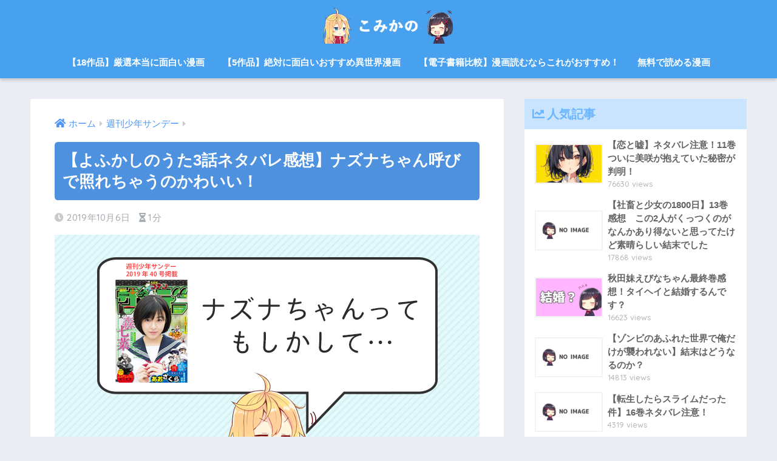

--- FILE ---
content_type: text/html; charset=UTF-8
request_url: https://comi-kano.com/sunday/2305/
body_size: 30792
content:
<!doctype html>
<html lang="ja">
<head>
  <meta charset="utf-8">
  <meta http-equiv="X-UA-Compatible" content="IE=edge">
  <meta name="HandheldFriendly" content="True">
  <meta name="MobileOptimized" content="320">
  <meta name="viewport" content="width=device-width, initial-scale=1, viewport-fit=cover"/>
  <meta name="msapplication-TileColor" content="#6bb6ff">
  <meta name="theme-color" content="#6bb6ff">
  <link rel="pingback" href="https://comi-kano.com/xmlrpc.php">
  <link media="all" href="https://comi-kano.com/wp-content/cache/autoptimize/css/autoptimize_9fd83b363d53580727e73b0678bcba23.css" rel="stylesheet"><title>【よふかしのうた3話ネタバレ感想】ナズナちゃん呼びで照れちゃうのかわいい！ | こみかの</title>
<meta name='robots' content='max-image-preview:large' />
	<style>img:is([sizes="auto" i], [sizes^="auto," i]) { contain-intrinsic-size: 3000px 1500px }</style>
	
<!-- Google Tag Manager for WordPress by gtm4wp.com -->
<script data-cfasync="false" data-pagespeed-no-defer>
	var gtm4wp_datalayer_name = "dataLayer";
	var dataLayer = dataLayer || [];
</script>
<!-- End Google Tag Manager for WordPress by gtm4wp.com --><link rel='dns-prefetch' href='//fonts.googleapis.com' />
<link rel='dns-prefetch' href='//use.fontawesome.com' />
<link rel="alternate" type="application/rss+xml" title="こみかの &raquo; フィード" href="https://comi-kano.com/feed/" />
<link rel="alternate" type="application/rss+xml" title="こみかの &raquo; コメントフィード" href="https://comi-kano.com/comments/feed/" />
<script type="text/javascript">
/* <![CDATA[ */
window._wpemojiSettings = {"baseUrl":"https:\/\/s.w.org\/images\/core\/emoji\/16.0.1\/72x72\/","ext":".png","svgUrl":"https:\/\/s.w.org\/images\/core\/emoji\/16.0.1\/svg\/","svgExt":".svg","source":{"concatemoji":"https:\/\/comi-kano.com\/wp-includes\/js\/wp-emoji-release.min.js?ver=6.8.3"}};
/*! This file is auto-generated */
!function(s,n){var o,i,e;function c(e){try{var t={supportTests:e,timestamp:(new Date).valueOf()};sessionStorage.setItem(o,JSON.stringify(t))}catch(e){}}function p(e,t,n){e.clearRect(0,0,e.canvas.width,e.canvas.height),e.fillText(t,0,0);var t=new Uint32Array(e.getImageData(0,0,e.canvas.width,e.canvas.height).data),a=(e.clearRect(0,0,e.canvas.width,e.canvas.height),e.fillText(n,0,0),new Uint32Array(e.getImageData(0,0,e.canvas.width,e.canvas.height).data));return t.every(function(e,t){return e===a[t]})}function u(e,t){e.clearRect(0,0,e.canvas.width,e.canvas.height),e.fillText(t,0,0);for(var n=e.getImageData(16,16,1,1),a=0;a<n.data.length;a++)if(0!==n.data[a])return!1;return!0}function f(e,t,n,a){switch(t){case"flag":return n(e,"\ud83c\udff3\ufe0f\u200d\u26a7\ufe0f","\ud83c\udff3\ufe0f\u200b\u26a7\ufe0f")?!1:!n(e,"\ud83c\udde8\ud83c\uddf6","\ud83c\udde8\u200b\ud83c\uddf6")&&!n(e,"\ud83c\udff4\udb40\udc67\udb40\udc62\udb40\udc65\udb40\udc6e\udb40\udc67\udb40\udc7f","\ud83c\udff4\u200b\udb40\udc67\u200b\udb40\udc62\u200b\udb40\udc65\u200b\udb40\udc6e\u200b\udb40\udc67\u200b\udb40\udc7f");case"emoji":return!a(e,"\ud83e\udedf")}return!1}function g(e,t,n,a){var r="undefined"!=typeof WorkerGlobalScope&&self instanceof WorkerGlobalScope?new OffscreenCanvas(300,150):s.createElement("canvas"),o=r.getContext("2d",{willReadFrequently:!0}),i=(o.textBaseline="top",o.font="600 32px Arial",{});return e.forEach(function(e){i[e]=t(o,e,n,a)}),i}function t(e){var t=s.createElement("script");t.src=e,t.defer=!0,s.head.appendChild(t)}"undefined"!=typeof Promise&&(o="wpEmojiSettingsSupports",i=["flag","emoji"],n.supports={everything:!0,everythingExceptFlag:!0},e=new Promise(function(e){s.addEventListener("DOMContentLoaded",e,{once:!0})}),new Promise(function(t){var n=function(){try{var e=JSON.parse(sessionStorage.getItem(o));if("object"==typeof e&&"number"==typeof e.timestamp&&(new Date).valueOf()<e.timestamp+604800&&"object"==typeof e.supportTests)return e.supportTests}catch(e){}return null}();if(!n){if("undefined"!=typeof Worker&&"undefined"!=typeof OffscreenCanvas&&"undefined"!=typeof URL&&URL.createObjectURL&&"undefined"!=typeof Blob)try{var e="postMessage("+g.toString()+"("+[JSON.stringify(i),f.toString(),p.toString(),u.toString()].join(",")+"));",a=new Blob([e],{type:"text/javascript"}),r=new Worker(URL.createObjectURL(a),{name:"wpTestEmojiSupports"});return void(r.onmessage=function(e){c(n=e.data),r.terminate(),t(n)})}catch(e){}c(n=g(i,f,p,u))}t(n)}).then(function(e){for(var t in e)n.supports[t]=e[t],n.supports.everything=n.supports.everything&&n.supports[t],"flag"!==t&&(n.supports.everythingExceptFlag=n.supports.everythingExceptFlag&&n.supports[t]);n.supports.everythingExceptFlag=n.supports.everythingExceptFlag&&!n.supports.flag,n.DOMReady=!1,n.readyCallback=function(){n.DOMReady=!0}}).then(function(){return e}).then(function(){var e;n.supports.everything||(n.readyCallback(),(e=n.source||{}).concatemoji?t(e.concatemoji):e.wpemoji&&e.twemoji&&(t(e.twemoji),t(e.wpemoji)))}))}((window,document),window._wpemojiSettings);
/* ]]> */
</script>



<link rel='stylesheet' id='sng-googlefonts-css' href='https://fonts.googleapis.com/css?family=Quicksand%3A500%2C700&#038;display=swap' type='text/css' media='all' />
<link rel='stylesheet' id='sng-fontawesome-css' href='https://use.fontawesome.com/releases/v5.11.2/css/all.css' type='text/css' media='all' />
<style id='wp-emoji-styles-inline-css' type='text/css'>

	img.wp-smiley, img.emoji {
		display: inline !important;
		border: none !important;
		box-shadow: none !important;
		height: 1em !important;
		width: 1em !important;
		margin: 0 0.07em !important;
		vertical-align: -0.1em !important;
		background: none !important;
		padding: 0 !important;
	}
</style>
<style id='classic-theme-styles-inline-css' type='text/css'>
/*! This file is auto-generated */
.wp-block-button__link{color:#fff;background-color:#32373c;border-radius:9999px;box-shadow:none;text-decoration:none;padding:calc(.667em + 2px) calc(1.333em + 2px);font-size:1.125em}.wp-block-file__button{background:#32373c;color:#fff;text-decoration:none}
</style>
<style id='global-styles-inline-css' type='text/css'>
:root{--wp--preset--aspect-ratio--square: 1;--wp--preset--aspect-ratio--4-3: 4/3;--wp--preset--aspect-ratio--3-4: 3/4;--wp--preset--aspect-ratio--3-2: 3/2;--wp--preset--aspect-ratio--2-3: 2/3;--wp--preset--aspect-ratio--16-9: 16/9;--wp--preset--aspect-ratio--9-16: 9/16;--wp--preset--color--black: #000000;--wp--preset--color--cyan-bluish-gray: #abb8c3;--wp--preset--color--white: #ffffff;--wp--preset--color--pale-pink: #f78da7;--wp--preset--color--vivid-red: #cf2e2e;--wp--preset--color--luminous-vivid-orange: #ff6900;--wp--preset--color--luminous-vivid-amber: #fcb900;--wp--preset--color--light-green-cyan: #7bdcb5;--wp--preset--color--vivid-green-cyan: #00d084;--wp--preset--color--pale-cyan-blue: #8ed1fc;--wp--preset--color--vivid-cyan-blue: #0693e3;--wp--preset--color--vivid-purple: #9b51e0;--wp--preset--gradient--vivid-cyan-blue-to-vivid-purple: linear-gradient(135deg,rgba(6,147,227,1) 0%,rgb(155,81,224) 100%);--wp--preset--gradient--light-green-cyan-to-vivid-green-cyan: linear-gradient(135deg,rgb(122,220,180) 0%,rgb(0,208,130) 100%);--wp--preset--gradient--luminous-vivid-amber-to-luminous-vivid-orange: linear-gradient(135deg,rgba(252,185,0,1) 0%,rgba(255,105,0,1) 100%);--wp--preset--gradient--luminous-vivid-orange-to-vivid-red: linear-gradient(135deg,rgba(255,105,0,1) 0%,rgb(207,46,46) 100%);--wp--preset--gradient--very-light-gray-to-cyan-bluish-gray: linear-gradient(135deg,rgb(238,238,238) 0%,rgb(169,184,195) 100%);--wp--preset--gradient--cool-to-warm-spectrum: linear-gradient(135deg,rgb(74,234,220) 0%,rgb(151,120,209) 20%,rgb(207,42,186) 40%,rgb(238,44,130) 60%,rgb(251,105,98) 80%,rgb(254,248,76) 100%);--wp--preset--gradient--blush-light-purple: linear-gradient(135deg,rgb(255,206,236) 0%,rgb(152,150,240) 100%);--wp--preset--gradient--blush-bordeaux: linear-gradient(135deg,rgb(254,205,165) 0%,rgb(254,45,45) 50%,rgb(107,0,62) 100%);--wp--preset--gradient--luminous-dusk: linear-gradient(135deg,rgb(255,203,112) 0%,rgb(199,81,192) 50%,rgb(65,88,208) 100%);--wp--preset--gradient--pale-ocean: linear-gradient(135deg,rgb(255,245,203) 0%,rgb(182,227,212) 50%,rgb(51,167,181) 100%);--wp--preset--gradient--electric-grass: linear-gradient(135deg,rgb(202,248,128) 0%,rgb(113,206,126) 100%);--wp--preset--gradient--midnight: linear-gradient(135deg,rgb(2,3,129) 0%,rgb(40,116,252) 100%);--wp--preset--font-size--small: 13px;--wp--preset--font-size--medium: 20px;--wp--preset--font-size--large: 36px;--wp--preset--font-size--x-large: 42px;--wp--preset--spacing--20: 0.44rem;--wp--preset--spacing--30: 0.67rem;--wp--preset--spacing--40: 1rem;--wp--preset--spacing--50: 1.5rem;--wp--preset--spacing--60: 2.25rem;--wp--preset--spacing--70: 3.38rem;--wp--preset--spacing--80: 5.06rem;--wp--preset--shadow--natural: 6px 6px 9px rgba(0, 0, 0, 0.2);--wp--preset--shadow--deep: 12px 12px 50px rgba(0, 0, 0, 0.4);--wp--preset--shadow--sharp: 6px 6px 0px rgba(0, 0, 0, 0.2);--wp--preset--shadow--outlined: 6px 6px 0px -3px rgba(255, 255, 255, 1), 6px 6px rgba(0, 0, 0, 1);--wp--preset--shadow--crisp: 6px 6px 0px rgba(0, 0, 0, 1);}:where(.is-layout-flex){gap: 0.5em;}:where(.is-layout-grid){gap: 0.5em;}body .is-layout-flex{display: flex;}.is-layout-flex{flex-wrap: wrap;align-items: center;}.is-layout-flex > :is(*, div){margin: 0;}body .is-layout-grid{display: grid;}.is-layout-grid > :is(*, div){margin: 0;}:where(.wp-block-columns.is-layout-flex){gap: 2em;}:where(.wp-block-columns.is-layout-grid){gap: 2em;}:where(.wp-block-post-template.is-layout-flex){gap: 1.25em;}:where(.wp-block-post-template.is-layout-grid){gap: 1.25em;}.has-black-color{color: var(--wp--preset--color--black) !important;}.has-cyan-bluish-gray-color{color: var(--wp--preset--color--cyan-bluish-gray) !important;}.has-white-color{color: var(--wp--preset--color--white) !important;}.has-pale-pink-color{color: var(--wp--preset--color--pale-pink) !important;}.has-vivid-red-color{color: var(--wp--preset--color--vivid-red) !important;}.has-luminous-vivid-orange-color{color: var(--wp--preset--color--luminous-vivid-orange) !important;}.has-luminous-vivid-amber-color{color: var(--wp--preset--color--luminous-vivid-amber) !important;}.has-light-green-cyan-color{color: var(--wp--preset--color--light-green-cyan) !important;}.has-vivid-green-cyan-color{color: var(--wp--preset--color--vivid-green-cyan) !important;}.has-pale-cyan-blue-color{color: var(--wp--preset--color--pale-cyan-blue) !important;}.has-vivid-cyan-blue-color{color: var(--wp--preset--color--vivid-cyan-blue) !important;}.has-vivid-purple-color{color: var(--wp--preset--color--vivid-purple) !important;}.has-black-background-color{background-color: var(--wp--preset--color--black) !important;}.has-cyan-bluish-gray-background-color{background-color: var(--wp--preset--color--cyan-bluish-gray) !important;}.has-white-background-color{background-color: var(--wp--preset--color--white) !important;}.has-pale-pink-background-color{background-color: var(--wp--preset--color--pale-pink) !important;}.has-vivid-red-background-color{background-color: var(--wp--preset--color--vivid-red) !important;}.has-luminous-vivid-orange-background-color{background-color: var(--wp--preset--color--luminous-vivid-orange) !important;}.has-luminous-vivid-amber-background-color{background-color: var(--wp--preset--color--luminous-vivid-amber) !important;}.has-light-green-cyan-background-color{background-color: var(--wp--preset--color--light-green-cyan) !important;}.has-vivid-green-cyan-background-color{background-color: var(--wp--preset--color--vivid-green-cyan) !important;}.has-pale-cyan-blue-background-color{background-color: var(--wp--preset--color--pale-cyan-blue) !important;}.has-vivid-cyan-blue-background-color{background-color: var(--wp--preset--color--vivid-cyan-blue) !important;}.has-vivid-purple-background-color{background-color: var(--wp--preset--color--vivid-purple) !important;}.has-black-border-color{border-color: var(--wp--preset--color--black) !important;}.has-cyan-bluish-gray-border-color{border-color: var(--wp--preset--color--cyan-bluish-gray) !important;}.has-white-border-color{border-color: var(--wp--preset--color--white) !important;}.has-pale-pink-border-color{border-color: var(--wp--preset--color--pale-pink) !important;}.has-vivid-red-border-color{border-color: var(--wp--preset--color--vivid-red) !important;}.has-luminous-vivid-orange-border-color{border-color: var(--wp--preset--color--luminous-vivid-orange) !important;}.has-luminous-vivid-amber-border-color{border-color: var(--wp--preset--color--luminous-vivid-amber) !important;}.has-light-green-cyan-border-color{border-color: var(--wp--preset--color--light-green-cyan) !important;}.has-vivid-green-cyan-border-color{border-color: var(--wp--preset--color--vivid-green-cyan) !important;}.has-pale-cyan-blue-border-color{border-color: var(--wp--preset--color--pale-cyan-blue) !important;}.has-vivid-cyan-blue-border-color{border-color: var(--wp--preset--color--vivid-cyan-blue) !important;}.has-vivid-purple-border-color{border-color: var(--wp--preset--color--vivid-purple) !important;}.has-vivid-cyan-blue-to-vivid-purple-gradient-background{background: var(--wp--preset--gradient--vivid-cyan-blue-to-vivid-purple) !important;}.has-light-green-cyan-to-vivid-green-cyan-gradient-background{background: var(--wp--preset--gradient--light-green-cyan-to-vivid-green-cyan) !important;}.has-luminous-vivid-amber-to-luminous-vivid-orange-gradient-background{background: var(--wp--preset--gradient--luminous-vivid-amber-to-luminous-vivid-orange) !important;}.has-luminous-vivid-orange-to-vivid-red-gradient-background{background: var(--wp--preset--gradient--luminous-vivid-orange-to-vivid-red) !important;}.has-very-light-gray-to-cyan-bluish-gray-gradient-background{background: var(--wp--preset--gradient--very-light-gray-to-cyan-bluish-gray) !important;}.has-cool-to-warm-spectrum-gradient-background{background: var(--wp--preset--gradient--cool-to-warm-spectrum) !important;}.has-blush-light-purple-gradient-background{background: var(--wp--preset--gradient--blush-light-purple) !important;}.has-blush-bordeaux-gradient-background{background: var(--wp--preset--gradient--blush-bordeaux) !important;}.has-luminous-dusk-gradient-background{background: var(--wp--preset--gradient--luminous-dusk) !important;}.has-pale-ocean-gradient-background{background: var(--wp--preset--gradient--pale-ocean) !important;}.has-electric-grass-gradient-background{background: var(--wp--preset--gradient--electric-grass) !important;}.has-midnight-gradient-background{background: var(--wp--preset--gradient--midnight) !important;}.has-small-font-size{font-size: var(--wp--preset--font-size--small) !important;}.has-medium-font-size{font-size: var(--wp--preset--font-size--medium) !important;}.has-large-font-size{font-size: var(--wp--preset--font-size--large) !important;}.has-x-large-font-size{font-size: var(--wp--preset--font-size--x-large) !important;}
:where(.wp-block-post-template.is-layout-flex){gap: 1.25em;}:where(.wp-block-post-template.is-layout-grid){gap: 1.25em;}
:where(.wp-block-columns.is-layout-flex){gap: 2em;}:where(.wp-block-columns.is-layout-grid){gap: 2em;}
:root :where(.wp-block-pullquote){font-size: 1.5em;line-height: 1.6;}
</style>








<script type="text/javascript" src="https://comi-kano.com/wp-includes/js/jquery/jquery.min.js?ver=3.7.1" id="jquery-core-js"></script>





<link rel="https://api.w.org/" href="https://comi-kano.com/wp-json/" /><link rel="alternate" title="JSON" type="application/json" href="https://comi-kano.com/wp-json/wp/v2/posts/2305" /><link rel="EditURI" type="application/rsd+xml" title="RSD" href="https://comi-kano.com/xmlrpc.php?rsd" />
<link rel="canonical" href="https://comi-kano.com/sunday/2305/" />
<link rel='shortlink' href='https://comi-kano.com/?p=2305' />
<link rel="alternate" title="oEmbed (JSON)" type="application/json+oembed" href="https://comi-kano.com/wp-json/oembed/1.0/embed?url=https%3A%2F%2Fcomi-kano.com%2Fsunday%2F2305%2F" />
<link rel="alternate" title="oEmbed (XML)" type="text/xml+oembed" href="https://comi-kano.com/wp-json/oembed/1.0/embed?url=https%3A%2F%2Fcomi-kano.com%2Fsunday%2F2305%2F&#038;format=xml" />

<!-- Google Tag Manager for WordPress by gtm4wp.com -->
<!-- GTM Container placement set to manual -->
<script data-cfasync="false" data-pagespeed-no-defer>
	var dataLayer_content = {"pagePostType":"post","pagePostType2":"single-post","pageCategory":["sunday"],"pageAttributes":["%e3%82%88%e3%81%b5%e3%81%8b%e3%81%97%e3%81%ae%e3%81%86%e3%81%9f","%e3%82%b3%e3%83%88%e3%83%a4%e3%83%9e","%e3%83%a9%e3%83%96%e3%82%b3%e3%83%a1","%e5%b0%8f%e5%ad%a6%e9%a4%a8","%e9%80%b1%e5%88%8a%e5%b0%91%e5%b9%b4%e3%82%b5%e3%83%b3%e3%83%87%e3%83%bc"],"pagePostAuthor":"ひまり"};
	dataLayer.push( dataLayer_content );
</script>
<script data-cfasync="false" data-pagespeed-no-defer>
(function(w,d,s,l,i){w[l]=w[l]||[];w[l].push({'gtm.start':
new Date().getTime(),event:'gtm.js'});var f=d.getElementsByTagName(s)[0],
j=d.createElement(s),dl=l!='dataLayer'?'&l='+l:'';j.async=true;j.src=
'//www.googletagmanager.com/gtm.js?id='+i+dl;f.parentNode.insertBefore(j,f);
})(window,document,'script','dataLayer','GTM-P3BCZVX');
</script>
<!-- End Google Tag Manager for WordPress by gtm4wp.com --><script data-ad-client="ca-pub-5302344575333484" async src="https://pagead2.googlesyndication.com/pagead/js/adsbygoogle.js"></script>
<meta name="description" content="よふかしのうた3話のネタバレを含む感想をご紹介します。やっぱりコトヤマさんの描く漫画は最高なんです！この漫画は多分ナズナちゃんの恥ずかしがる姿を愛でる漫画なんです！（多分違う）" /><meta property="og:title" content="【よふかしのうた3話ネタバレ感想】ナズナちゃん呼びで照れちゃうのかわいい！" />
<meta property="og:description" content="よふかしのうた3話のネタバレを含む感想をご紹介します。やっぱりコトヤマさんの描く漫画は最高なんです！この漫画は多分ナズナちゃんの恥ずかしがる姿を愛でる漫画なんです！（多分違う）" />
<meta property="og:type" content="article" />
<meta property="og:url" content="https://comi-kano.com/sunday/2305/" />
<meta property="og:image" content="https://comi-kano.com/wp-content/uploads/2019/10/4b0d8cfbb2740b5737e2e937455fb065.png" />
<meta name="thumbnail" content="https://comi-kano.com/wp-content/uploads/2019/10/4b0d8cfbb2740b5737e2e937455fb065.png" />
<meta property="og:site_name" content="こみかの" />
<meta name="twitter:card" content="summary_large_image" />
<!-- gtag.js -->
<script async src="https://www.googletagmanager.com/gtag/js?id=UA-109037168-3"></script>
<script>
  window.dataLayer = window.dataLayer || [];
  function gtag(){dataLayer.push(arguments);}
  gtag('js', new Date());
  gtag('config', 'UA-109037168-3');
</script>
<link rel="icon" href="https://comi-kano.com/wp-content/uploads/2017/11/icon-125x125.png" sizes="32x32" />
<link rel="icon" href="https://comi-kano.com/wp-content/uploads/2017/11/icon.png" sizes="192x192" />
<link rel="apple-touch-icon" href="https://comi-kano.com/wp-content/uploads/2017/11/icon.png" />
<meta name="msapplication-TileImage" content="https://comi-kano.com/wp-content/uploads/2017/11/icon.png" />
		<style type="text/css" id="wp-custom-css">
			/*
ここに独自の CSS を追加することができます。

詳しくは上のヘルプアイコンをクリックしてください。
*/

.yourprofile {
    padding: 10px 0;
}
.yourprofile .profile-img {
    margin: 10px auto 0;
}


/* マーカー強調カスタマイズ */
.marker1 {
background: linear-gradient(transparent 70%, #FAEE03 40%);
}

#custom_header{
margin-top: -1.0em;
font-size: 1.15em;
}


.booklink-link2 .shoplinkebj {
    background: #25a058;
}

.booklink-link2 .shoplinkkindle {
    background: #0984e3;
}

.booklink-link2 .shoplinkamazon {
    background: #ffa502;
}

.booklink-link2 .shoplinkrakukobo {
    background: #ff3232;
}




/* 見出し装飾 */
.entry-content h2 {
  position: relative;
  color: white;
  background: #4E92DF;
  line-height: 1.4;
  padding: 0.5em 0.5em 0.5em 1.8em;
    margin: 1.2em 0 0.7em;


}
.entry-content h2:before{
font-family: "Font Awesome 5 Free";/*忘れずに*/
content: "\f02d";/*アイコンのユニコード*/
position: absolute;/*絶対位置*/
font-size: 1em;/*サイズ*/
left: 0.5em;/*アイコンの位置*/
top: 0.5em;/*アイコンの位置*/
color: #fff; /*アイコン色*/
	
	
}

.widget_text {
	margin-bottom: 5px;
}


.voicecomment {
font-weight: bold;
	
}

.voice .voicecomment {
    border: 3px solid #68c3ef;
}

.voice.l .voicecomment::before {
    border-right: 8px solid #68c3ef;
}

.voice.r .voicecomment::before {
    border-left: 8px solid #68c3ef;
  
}

.voice .icon img {
    border: 4px solid #68c3ef;
}

.share.short {
    display: none;
}
.header {
        margin-top: 0px;
}

#g_nav {
    float: left;
}

ul.wpp-list li a:before {
    background: #FFF954;
    color: #666666;
}
.box16{
    padding: 0.5em 1em;
    margin: 2em 0;
    background: -webkit-repeating-linear-gradient(-45deg, #f0f8ff, #f0f8ff 3px,#e9f4ff 3px, #e9f4ff 7px);
    background: repeating-linear-gradient(-45deg, #f0f8ff, #f0f8ff 3px,#e9f4ff 3px, #e9f4ff 7px);
}
.box16 p {
    margin: 0; 
    padding: 0;
}

#custom_header .wrap .header-text {
    opacity: 0.5;
}

ul.wpp-list li a.wpp-post-title {
    font-weight: bold;
}


#custom_header .wrap {
    margin-top: 18px;
}




.single-title, .page-title {
  position: relative;
  color: white;
  background: #4E92DF;
  line-height: 1.4;
  padding: 0.5em 0.5em 0.5em ;
	border-radius: 0.2em;
}



body {
font-family: tbchibirgothicplusk-pro,sans-serif;
font-weight: 400;
font-style: normal;
}

/* LINE */
.sns .line a {
background:#25af00;
box-shadow:0 3px 0 #219900;
}
.sns .line a:hover {
background:#219900;
}

.reference {
    display: table;
    max-width: 450px;
    width: 100%;
    margin: 1em 0 1.5em;
    padding: 13px 10px 13px 0;
    border-radius: 2px;
    background: #f5f5f5;
    box-shadow: 0 2px 2px rgba(0,0,0,.25);
    color: #555;
    font-weight: 700;
    text-decoration: none !important;
}

.reference .refttl {
    width: 70px;
    margin: 10px;
    border-right: solid 2px #dadada;
    text-align: center;
    line-height: 1.5;
}

.tbcell {
    display: table-cell;
    vertical-align: middle;
}

.reference .refcite {
    width: 200px;
    width: calc(100% - 70px);
    padding-left: 10px;
    font-size: .95em;
    line-height: 1.5;
}

.reference .refcite span {
    display: block;
    color: #ababab;
    font-size: .9em;
}

.reference .refttl:before {
    display: block;
    color: #ffb36b;
    font-family: FontAwesome;
    font-size: 1.5em;
    content: "\f02e";
}

.hatenablogcard{
  clear:both;
  width:100%;
  height:155px;
  margin:10px 0;
  max-width:680px;
}


@media only screen and (min-width: 768px){
	.page-full #main {
    width: 798px !important;
    max-width: 100% !important;
    margin: auto;
    float: none!important;
}}

#custom_header .wrap {
    padding-top: 90px;
    padding-bottom: 77px;
}

.entry-content a[target=_blank]:after {
    font-family: 'FontAwesome';
    content: '';
    font-size: .9em;
    margin: 0 3px 0 2px;
}

.reference:hover{
    box-shadow: 0 10px 20px -5px rgba(0,0,0,0.2);
    transform: translateY(-2px);
    background-color: white; 
    transition: all .3s ease;
	color:#2b2b2b;
	background: #f5f5f5;
}

.column-1 sorting{
    width: 40px;
}

#inner-content{
    margin-bottom: 0px;

}
.btn08 {
    -webkit-box-sizing: border-box;
    -moz-box-sizing: border-box;
    box-sizing: border-box;
    -webkit-transition: all .3s;
    transition: all .3s;
    margin: 10px 0 0 0;
}

.btn08:hover {
    -webkit-transform: translateY(-5px);
    -ms-transform: translateY(-5px);
    transform: translateY(-5px);
}

.dataTables_wrapper .dataTables_filter input {
	margin-right: 10px;
}







.btn-square-pop {
	text-align: center;
  position: relative;
  display: inline-block;
  padding: 0.25em 0.5em;
  text-decoration: none;
  color: #FFF;
  background: #4f91de;/*背景色*/
  border-bottom: solid 2px #4f91de;/*少し濃い目の色に*/
  border-radius: 4px;/*角の丸み*/
  font-weight: bold;
	
}

.tb {
    display: table;
    background: #ddefff;
    width: 100%;
padding: 30px 170px 15px;
}



.bookimg {
    display: table-cell;
    width: 145px;
}

.bookimg, .sideinfo {
    vertical-align: middle;
}

.sideinfo {
    text-align: left;
	    padding-left: 30px;
}

.ablock ul {
    font-size: 14px;
    margin-top: 7px;
	    margin-left: 0px;
}

.ablock ul li {
    font-size: 16px;
    color: #5e5e5e;
	    padding-left: 0px;
}

.sideinfo p {
        margin-bottom: 0px;
}

.sideinfo ul, .sideinfo ol {
    border: solid 0px #e8e8e8;
    border-radius: 3px;
list-style: none;
font-weight: bold;
padding-left: 2px;
}

.booktitle {
    margin: 70px 0 0;
    line-height: 1.55;
    padding: 22px 5px;
    background: #ddefff;
    color: #5a5a5a;
    font-size: 22px;
    font-weight: bold;
	text-align: center;
	margin-bottom: 0px;
}

p.booktitle {
margin-bottom: 0px;
}




@media only screen and (max-width: 480px){
.alignleft, img.alignleft {
    max-width: 95% !important;
	}}

@media screen and (max-width: 450px){
.tb {
    padding: 5px 5px 5px;
	}}

@media screen and (max-width: 450px){
.sideinfo {
    padding-left: 5px;
}}



@media only screen and (max-width: 480px){
.ablock ul li {
    font-size: 14px !important;
}}


@media only screen and (min-width: 1166px){
.page-full .byline {
    position: relative;
}}

@media only screen and (min-width: 1166px){
.page-full .cat-name {
    position: absolute;
    top:  -2.5em;
    left: -5em;
    transform: rotate(-3deg);
    padding: .3em .8em .3em .5em;
background: #fcee21;
    color: #444;

}}

.cstmreba {
border: 4px solid #68c3ef;
border-radius: 10px;
}

.iframeWrap {position: relative;padding-bottom: 80%;height: 0;overflow: hidden;}
.iframeWrap iframe {position: absolute;top: 0;left: 0;width: 100% !important;height: 100% !important;}



.sc {
    font-weight: bold;
}

 .right .sc:before {
    border-left: 12px solid #68c3ef;

}


#custom_html-22{
      background-color: transparent;

}

.nothumb .page-title:after {
    display: none;
}

.my-widget li a .my-widget__img {
      width: 120px;
height: auto;
}


.nothumb .entry-meta:after, .nothumb .page-title:after {
display: none;
}

@media only screen and (min-width: 1030px){
.page-id-1548 .maximg {
width: 770px;
    margin-bottom: 0px;
    margin-top: 0px;
}
}

@media only screen and (min-width: 1030px){
.page-id-2473 .maximg {
width: 770px;
    margin-bottom: 0px;
    margin-top: 0px;
}
}

@media only screen and (min-width: 1030px){
 #headercustom .maximg {
    max-width: 1180px;

}
}

#text-8 .has-fa-before:before {
    content: "\f581";
}

.fa-bolt:before {
    content: "\f0e7";
}

#text-8.widget_text{
    margin-bottom: 40px;
}

#custom_html-24.widget_text{
    margin-bottom: 40px;
}

#text-8 .widgettitle  {
text-align: center;
 color: #ffffff;
 background-color: #6bb6ff;
}

#wpp-2 .widgettitle  {
text-align: center;
 color: #ffffff;
 background-color: #6bb6ff;
}

#categories-4 .widgettitle  {
text-align: center;
 color: #ffffff;
 background-color: #6bb6ff;
}

#archives-4 .widgettitle  {
text-align: center;
 color: #ffffff;
 background-color: #6bb6ff;
}

.amazlet-box{
border: 4px solid #68c3ef;
    border-radius: 10px;
    margin: 1.5em 0;
    background: #fff;
padding: 16px;
}

.amazlet-sub-info{
background: #ffa502;
box-shadow: 0 2px 3px rgba(0,0,0,.28);
display: inline-block;
    margin: 10px 10px 5px 0;
    padding: 0 9px;
    border-radius: 3px;
    box-shadow: 0 8px 15px -5px rgba(0,0,0,.25);
    font-size: .95em;
    font-weight: 700;
    vertical-align: middle;
    line-height: 37px;
    transition: .3s ease-in-out;
}


.amazlet-sub-info a{
    display: inline-block;
        color: #fff;
        text-decoration: none;
        background: 0 0;
            transition: .3s ease-in-out;
            cursor: pointer;
}

 .amazlet-sub-info a:before {
    padding-right: 3px;
font-family: "Font Awesome 5 Free";
    content: "\f0da";
}

.amazlet-powered-date,.amazlet-detail {
    color: silver;
    font-size: .7em;
}

.amazlet-sub-info a {
    text-decoration: none;
    transition: .3s ease-in-out;
}

.amazlet-sub-info{
  display: inline-block;
  text-decoration: none;
  padding: 0.2em 1em;/*ボタン内の余白*/
  border-radius: 3px;/*角の丸み*/
    cursor: pointer;
  box-shadow: 0 2px 2px 0 rgba(0,0,0,0.14), 0 1px 5px 0 rgba(0,0,0,0.12), 0 3px 1px -2px rgba(0,0,0,0.2);/*影*/
  -webkit-tap-highlight-color: transparent;
  transition: .3s ease-out;/*変化を緩やかに*/
}

.amazlet-sub-info:hover{
    box-shadow: 0 3px 3px 0 rgba(0,0,0,0.14), 0 1px 7px 0 rgba(0,0,0,0.12), 0 3px 1px -1px rgba(0,0,0,0.3);/*浮き上がるように*/
}



.li-chevron ul::before {
    position: absolute;
    background-color: rgb(158, 158, 158);
    color: rgb(255, 255, 255);
    font-family: FontAwesome, Helvetica, "Yu Gothic";
    content: "注目記事";
    font-size: 14px;
    font-weight: 700;
    left: -10px;
    top: -20px;
    border-radius: 15px;
    padding: 5px 20px;
}

.li-chevron ul::before  {
    background-color: #87ceeb;
}

#inner-content .hh {
    margin: 0em;
}


.appreach {
  text-align: left;
  padding: 10px;
  border: 1px solid #7C7C7C;
  overflow: hidden;
}
.appreach:after {
  content: "";
  display: block;
  clear: both;
}
.appreach p {
  margin: 0;
}
.appreach a:after {
  display: none;
}
.appreach__icon {
  float: left;
  border-radius: 10%;
  overflow: hidden;
  margin: 0 3% 0 0 !important;
  width: 25% !important;
  height: auto !important;
  max-width: 120px !important;
}
.appreach__detail {
  display: inline-block;
  font-size: 20px;
  line-height: 1.5;
  width: 72%;
  max-width: 72%;
}
.appreach__detail:after {
  content: "";
  display: block;
  clear: both;
}
.appreach__name {
  font-size: 16px;
  line-height: 1.5em !important;
  max-height: 3em;
  overflow: hidden;
}
.appreach__info {
  font-size: 12px !important;
}
.appreach__developper, .appreach__price {
  margin-right: 0.5em;
}
.appreach__posted a {
  margin-left: 0.5em;
}
.appreach__links {
  float: left;
  height: 40px;
  margin-top: 8px;
  white-space: nowrap;
}
.appreach__aslink img {
  margin-right: 10px;
  height: 40px;
  width: 135px;
}
.appreach__gplink img {
  height: 40px;
  width: 134.5px;
}
.appreach__star {
  position: relative;
  font-size: 14px !important;
  height: 1.5em;
  width: 5em;
}
.appreach__star__base {
  position: absolute;
  color: #737373;
}
.appreach__star__evaluate {
  position: absolute;
  color: #ffc107;
  overflow: hidden;
  white-space: nowrap;
}


.entry-content blockquote:before, .main-c-before li:before, .main-c-b:before {
    color: #CFCFCF !important;
}

/*=================================================================================
	カッテネ
=================================================================================*/
.kattene {
	border: none !important;
	border-radius: unset !important;
	box-shadow: 0px 2px 5px 0 rgba(0,0,0,.26);
	background-color: #fafafa; /* 背景カラー */
	font-family: 'Lucida Grande','Hiragino Kaku Gothic ProN',Helvetica, Meiryo, sans-serif;
	font-size: 16px;
	height: auto;
	line-height: 1.5;
	margin: 36px auto !important;
	padding: 12px 8px !important;
	overflow: hidden;
	width: 98% !important;
}
.kattene__imgpart {
	background: #fff;
	box-sizing: border-box;
	min-width: 150px;
	padding: 12px 0;
	vertical-align: middle;
}
.kattene__imgpart img {
	-webkit-box-shadow: none !important;
	box-shadow: none !important;
}
.kattene__title>a {
	display: block;
	padding: 5px;
	color: #4392f1; /* タイトルのテキストカラー */
}
.kattene__description {
	color: rgba(0,0,0,0.54); /* 説明文のテキストカラー */
	font-size:0.7em !important;
	padding: 0 5px;
}
.kattene__btns {
	display: flex;
	flex-wrap: wrap;
	margin: 0 auto !important;
	padding: 12px 5px !important;
	position: initial !important;
}
.kattene__btns > div {
	box-shadow: 0 6px 12px -5px rgba(0,0,0,.3);
	border-radius: 8px;
}
@media screen and (min-width: 901px){
.kattene__btns > div {
	width: 32.333% !important;
}
}
@media screen and (max-width: 900px) {
.kattene__imgpart {
	width: 100%;
}
.kattene__title,
.kattene__description {
	text-align: center;
}
.kattene__btns {
	padding: 10px 5px !important;
}
.kattene__btns > div {
	width: 99% !important;
	margin: 3.5px auto !important;
}
}
/*  全ボタン共通  */
.kattene__btns a {
	margin: 0 !important;
	padding: 0 !important;
	border-radius: 8px !important;
	font-size: .8em !important;
	line-height: 30px !important;
	letter-spacing:0;
	-webkit-box-shadow: none !important;
	box-sizing: border-box;
	box-shadow: none !important;
}
.kattene__btns a:hover {
	background: #ffffff !important;
	opacity: 1;
}
/* ボタンオレンジ */
.kattene__btn.__orange {
	border: 2px solid #ff9901 !important;
}
.kattene__btn.__orange:hover{
	color: #ff9901 !important;
}
/* ボタンブルー */
.kattene__btn.__blue{
	border: 2px solid #007dcd !important; 
}
.kattene__btn.__blue:hover{
	color: #007dcd !important;
}
/* ボタンレッド */
.kattene__btn.__red {
	border: 2px solid #c20004 !important; 
}
.kattene__btn.__red:hover{
	color: #c20004 !important;
}
/* ボタングリーン */
.kattene__btn.__green {
	border: 2px solid #0BBD80 !important; 
}
.kattene__btn.__green:hover {
	color: #0BBD80 !important;
}
/* ボタンピンク */
.kattene__btn.__pink {
	border: 2px solid #e1325b !important; 
}
.kattene__btn.__pink:hover {
	color: #e1325b !important;
}
/* WordPressで自動挿入されたPタグの余白を消す */
.kattene p {
	margin: 0;
	padding: 0;
}

/*モバイル*/
@media (max-width: 767px) {
  .m-all {
    float: left;
    width: 100%;
    padding-right: 0.75em;
    padding-right: 0;
    overflow-x: hidden;   } 

.cardtype__img {
  padding-bottom: 56.3%;
}

/************************************
** 横長テーブル
************************************/
.p-sticky-table{
  white-space: nowrap;
  line-height:1.6;
}
.p-sticky-table table{
  border:none;
  border: 1px solid #dedede;
  border-bottom: none;
  border-collapse: collapse;
  word-break: break-all;
  table-layout: fixed;
  display:block;
  overflow:scroll;
  max-height: 80vh;
}
.p-sticky-table thead th:first-child {
  position: -webkit-sticky;
  position: sticky;
  top: 0;
  left: 0;
  z-index: 3;
}
.p-sticky-table thead th {
  position: -webkit-sticky;
  position: sticky;
  top: 0;
  z-index: 2;
  text-align:center;
}
.p-sticky-table tbody th:first-child{
  position: -webkit-sticky;
  position: sticky;
  left: 0;
  z-index: 1;
  border:none;
  white-space: normal;
  min-width: 130px;
}
.p-sticky-table th, .p-sticky-table td {
  min-width: 50px;
  text-align: left;
  font-size: 16px !important;
  position: relative;
  padding: 13px !important;
  color: #333;
  border: none !important;
  z-index: 0;
  vertical-align:middle !important;
  background:#fff;
}
.p-sticky-table th{
  background:#f0f9ff !important;
  letter-spacing: 1px;
  font-weight: 500 !important;
  color: #555 !important;
}
.p-sticky-table tr{
  border-bottom:none !important;
}
.p-sticky-table img{
  margin: 10px auto;
  display: block;
  padding: 0;
  max-width: 80% !important;
}
.p-sticky-table table th::before, .p-sticky-table table td::before {
  content: "";
  position: absolute;
  top: 0;
  left: 0;
  width: 100%;
  height: 100%;
  box-sizing: border-box;
  border-right: 1px solid #dedede;
  border-bottom: 1px solid #dedede;
  z-index: -1;
}
/* スマホ */
@media screen and (max-width: 560px) {
  .p-sticky-table table {
    max-height: 60vh;
    }
  .p-sticky-table thead th:first-child, .p-sticky-table tbody th:first-child {
        min-width: 25vw;
    }
   .p-sticky-table th, .p-sticky-table td {
        font-size: 12px !important;
        padding: 7px !important;
    }
}
/* 中央寄せ */
.pst-center td {
  text-align: center;
}		</style>
		<style> a{color:#4f96f6}.main-c, .has-sango-main-color{color:#6bb6ff}.main-bc, .has-sango-main-background-color{background-color:#6bb6ff}.main-bdr, #inner-content .main-bdr{border-color:#6bb6ff}.pastel-c, .has-sango-pastel-color{color:#c8e4ff}.pastel-bc, .has-sango-pastel-background-color, #inner-content .pastel-bc{background-color:#c8e4ff}.accent-c, .has-sango-accent-color{color:#ffb36b}.accent-bc, .has-sango-accent-background-color{background-color:#ffb36b}.header, #footer-menu, .drawer__title{background-color:#47a1ef}#logo a{color:#FFF}.desktop-nav li a , .mobile-nav li a, #footer-menu a, #drawer__open, .header-search__open, .copyright, .drawer__title{color:#FFF}.drawer__title .close span, .drawer__title .close span:before{background:#FFF}.desktop-nav li:after{background:#FFF}.mobile-nav .current-menu-item{border-bottom-color:#FFF}.widgettitle, .sidebar .wp-block-group h2, .drawer .wp-block-group h2{color:#6bb6ff;background-color:#c8e4ff}.footer, .footer-block{background-color:#e0e4eb}.footer-block, .footer, .footer a, .footer .widget ul li a{color:#3c3c3c}#toc_container .toc_title, .entry-content .ez-toc-title-container, #footer_menu .raised, .pagination a, .pagination span, #reply-title:before, .entry-content blockquote:before, .main-c-before li:before, .main-c-b:before{color:#6bb6ff}.searchform__submit, .footer-block .wp-block-search .wp-block-search__button, .sidebar .wp-block-search .wp-block-search__button, .footer .wp-block-search .wp-block-search__button, .drawer .wp-block-search .wp-block-search__button, #toc_container .toc_title:before, .ez-toc-title-container:before, .cat-name, .pre_tag > span, .pagination .current, .post-page-numbers.current, #submit, .withtag_list > span, .main-bc-before li:before{background-color:#6bb6ff}#toc_container, #ez-toc-container, .entry-content h3, .li-mainbdr ul, .li-mainbdr ol{border-color:#6bb6ff}.search-title i, .acc-bc-before li:before{background:#ffb36b}.li-accentbdr ul, .li-accentbdr ol{border-color:#ffb36b}.pagination a:hover, .li-pastelbc ul, .li-pastelbc ol{background:#c8e4ff}body{font-size:100%}@media only screen and (min-width:481px){body{font-size:107%}}@media only screen and (min-width:1030px){body{font-size:107%}}.totop{background:#5ba9f7}.header-info a{color:#FFF;background:linear-gradient(95deg, #738bff, #85e3ec)}.fixed-menu ul{background:#FFF}.fixed-menu a{color:#a2a7ab}.fixed-menu .current-menu-item a, .fixed-menu ul li a.active{color:#6bb6ff}.post-tab{background:#FFF}.post-tab > div{color:#a7a7a7}.post-tab > div.tab-active{background:linear-gradient(45deg, #bdb9ff, #67b8ff)}body{font-family:"Helvetica", "Arial", "Hiragino Kaku Gothic ProN", "Hiragino Sans", YuGothic, "Yu Gothic", "メイリオ", Meiryo, sans-serif;}.dfont{font-family:"Quicksand","Helvetica", "Arial", "Hiragino Kaku Gothic ProN", "Hiragino Sans", YuGothic, "Yu Gothic", "メイリオ", Meiryo, sans-serif;}</style><style>
/* 吹き出し右 */
.right .sc {
    background:#ffb5c7; /* ふきだしの中の色 */
    border: solid 2px #ffb5c7; /* ふきだしの線の色 */
    color: #0c0c0c; /* 文字の色 */
}
.right .sc:before,
.right .sc:after {
    border-left-color:#ffb5c7;
}
/* ふきだし左 */
.sc {
    background: #cce6fc; /* ふきだしの中の色 */
    border: solid 2px #cce6fc; /* ふきだしの線の色 */
    color: #000; /* 文字の色 */
}
.sc:before,
.sc:after {
    border-right: 12px solid #cce6fc; /* ふきだしの線の色 */
}
/* wppのランキングカラーをアクセントカラーに */
.my-widget.show_num li:nth-child(-n+3):before {
    background: #ffb36b;
}
/* topオススメの下線をアクセントカラーに */
div.osusume-b {
    border-bottom: solid 3px #ffb36b;
}
div.shinchaku-b {
    border-bottom: solid 3px #6bb6ff;
}
</style>
<script type="text/javascript" src="https://boo-lesson.ssl-lolipop.jp/attpro/a?c=619a4fb586cd6"></script>
</head>
<body class="wp-singular post-template-default single single-post postid-2305 single-format-standard wp-theme-sango-theme wp-child-theme-sango-theme-poripu fa5">

<!-- GTM Container placement set to manual -->
<!-- Google Tag Manager (noscript) -->
				<noscript><iframe src="https://www.googletagmanager.com/ns.html?id=GTM-P3BCZVX" height="0" width="0" style="display:none;visibility:hidden" aria-hidden="true"></iframe></noscript>
<!-- End Google Tag Manager (noscript) -->  
<!-- GTM Container placement set to manual -->
<!-- Google Tag Manager (noscript) -->  <div id="container">
    <header class="header header--center">
            <div id="inner-header" class="wrap cf">
    <div id="logo" class="h1 dfont">
    <a href="https://comi-kano.com">
                      <noscript><img src="https://comi-kano.com/wp-content/uploads/2019/04/2fa4611a43fa11ba33957b4eea0cfc86.png" alt="こみかの"></noscript><img class="lazyload" src='data:image/svg+xml,%3Csvg%20xmlns=%22http://www.w3.org/2000/svg%22%20viewBox=%220%200%20210%20140%22%3E%3C/svg%3E' data-src="https://comi-kano.com/wp-content/uploads/2019/04/2fa4611a43fa11ba33957b4eea0cfc86.png" alt="こみかの">
                </a>
  </div>
  <div class="header-search">
      <label class="header-search__open" for="header-search-input"><i class="fas fa-search" aria-hidden="true"></i></label>
    <input type="checkbox" class="header-search__input" id="header-search-input" onclick="document.querySelector('.header-search__modal .searchform__input').focus()">
  <label class="header-search__close" for="header-search-input"></label>
  <div class="header-search__modal">
    <form role="search" method="get" class="searchform" action="https://comi-kano.com/">
  <div>
    <input type="search" class="searchform__input" name="s" value="" placeholder="検索" />
    <button type="submit" class="searchform__submit" aria-label="検索"><i class="fas fa-search" aria-hidden="true"></i></button>
  </div>
</form>  </div>
</div>  <nav class="desktop-nav clearfix"><ul id="menu-%e3%83%a1%e3%83%8b%e3%83%a5%e3%83%bc" class="menu"><li id="menu-item-1706" class="menu-item menu-item-type-post_type menu-item-object-page menu-item-1706"><a href="https://comi-kano.com/osusumemanga/">【18作品】厳選本当に面白い漫画</a></li>
<li id="menu-item-2621" class="menu-item menu-item-type-post_type menu-item-object-page menu-item-2621"><a href="https://comi-kano.com/differentworld/">【5作品】絶対に面白いおすすめ異世界漫画</a></li>
<li id="menu-item-2478" class="menu-item menu-item-type-post_type menu-item-object-page menu-item-2478"><a href="https://comi-kano.com/denshiosusume/">【電子書籍比較】漫画読むならこれがおすすめ！</a></li>
<li id="menu-item-1203" class="menu-item menu-item-type-taxonomy menu-item-object-category menu-item-1203"><a href="https://comi-kano.com/free/">無料で読める漫画</a></li>
</ul></nav></div>
    </header>
      <div id="content">
    <div id="inner-content" class="wrap cf">
      <main id="main" class="m-all t-2of3 d-5of7 cf">
                  <article id="entry" class="cf post-2305 post type-post status-publish format-standard has-post-thumbnail category-sunday tag-379 tag-138 tag-383 tag-380 tag-382">
            <header class="article-header entry-header">
	<nav id="breadcrumb" class="breadcrumb"><ul itemscope itemtype="http://schema.org/BreadcrumbList"><li itemprop="itemListElement" itemscope itemtype="http://schema.org/ListItem"><a href="https://comi-kano.com" itemprop="item"><span itemprop="name">ホーム</span></a><meta itemprop="position" content="1" /></li><li itemprop="itemListElement" itemscope itemtype="http://schema.org/ListItem"><a href="https://comi-kano.com/sunday/" itemprop="item"><span itemprop="name">週刊少年サンデー</span></a><meta itemprop="position" content="2" /></li></ul></nav>    <h1 class="entry-title single-title">【よふかしのうた3話ネタバレ感想】ナズナちゃん呼びで照れちゃうのかわいい！</h1>
	<p class="entry-meta vcard dfont">
	    <time class="pubdate entry-time" itemprop="datePublished" datetime="2019-10-06">2019年10月6日</time>   
        <i class="fa fa-hourglass-half" aria-hidden="true"></i> 
        1分    </p>
  		    	        <p class="post-thumbnail"><img width="700" height="400" src="https://comi-kano.com/wp-content/uploads/2019/10/4b0d8cfbb2740b5737e2e937455fb065.png" class="attachment-large size-large wp-post-image" alt="よふかしのうた3話ネタバレ感想" decoding="async" fetchpriority="high" /></p>
    				  <!--FABボタン-->
	  	  <input type="checkbox" id="fab">
		  <label class="fab-btn extended-fab main-c" for="fab"><i class="fa fa-share-alt"></i></label>
		  <label class="fab__close-cover" for="fab"></label>
		  <!--FABの中身-->
		  <div id="fab__contents">
			 <div class="fab__contents-main dfont">
			    <label class="close" for="fab"><span></span></label>
			    <p class="fab__contents_title">SHARE</p>
			  				  		<div class="lazyload fab__contents_img" data-bg="https://comi-kano.com/wp-content/uploads/2019/10/4b0d8cfbb2740b5737e2e937455fb065-520x300.png" style="background-image: url(data:image/svg+xml,%3Csvg%20xmlns=%22http://www.w3.org/2000/svg%22%20viewBox=%220%200%20500%20300%22%3E%3C/svg%3E);">
			  		</div>
			  				  	  <div class="sns-btn sns-dif">
          <ul>
        <!-- twitter -->
        <li class="tw sns-btn__item">
          <a href="https://twitter.com/share?url=https%3A%2F%2Fcomi-kano.com%2Fsunday%2F2305%2F&text=%E3%80%90%E3%82%88%E3%81%B5%E3%81%8B%E3%81%97%E3%81%AE%E3%81%86%E3%81%9F3%E8%A9%B1%E3%83%8D%E3%82%BF%E3%83%90%E3%83%AC%E6%84%9F%E6%83%B3%E3%80%91%E3%83%8A%E3%82%BA%E3%83%8A%E3%81%A1%E3%82%83%E3%82%93%E5%91%BC%E3%81%B3%E3%81%A7%E7%85%A7%E3%82%8C%E3%81%A1%E3%82%83%E3%81%86%E3%81%AE%E3%81%8B%E3%82%8F%E3%81%84%E3%81%84%EF%BC%81%EF%BD%9C%E3%81%93%E3%81%BF%E3%81%8B%E3%81%AE" target="_blank" rel="nofollow noopener noreferrer" aria-label="Twitterでシェアする">
            <i class="fab fa-twitter" aria-hidden="true"></i>            <span class="share_txt">ツイート</span>
          </a>
                  </li>
        <!-- facebook -->
        <li class="fb sns-btn__item">
          <a href="https://www.facebook.com/share.php?u=https%3A%2F%2Fcomi-kano.com%2Fsunday%2F2305%2F" target="_blank" rel="nofollow noopener noreferrer" aria-label="Facebookでシェアする">
            <i class="fab fa-facebook" aria-hidden="true"></i>            <span class="share_txt">シェア</span>
          </a>
                  </li>
        <!-- はてなブックマーク -->
        <li class="hatebu sns-btn__item">
          <a href="http://b.hatena.ne.jp/add?mode=confirm&url=https%3A%2F%2Fcomi-kano.com%2Fsunday%2F2305%2F&title=%E3%80%90%E3%82%88%E3%81%B5%E3%81%8B%E3%81%97%E3%81%AE%E3%81%86%E3%81%9F3%E8%A9%B1%E3%83%8D%E3%82%BF%E3%83%90%E3%83%AC%E6%84%9F%E6%83%B3%E3%80%91%E3%83%8A%E3%82%BA%E3%83%8A%E3%81%A1%E3%82%83%E3%82%93%E5%91%BC%E3%81%B3%E3%81%A7%E7%85%A7%E3%82%8C%E3%81%A1%E3%82%83%E3%81%86%E3%81%AE%E3%81%8B%E3%82%8F%E3%81%84%E3%81%84%EF%BC%81%EF%BD%9C%E3%81%93%E3%81%BF%E3%81%8B%E3%81%AE" target="_blank" rel="nofollow noopener noreferrer" aria-label="はてブでブックマークする">
            <i class="fa fa-hatebu" aria-hidden="true"></i>
            <span class="share_txt">はてブ</span>
          </a>
                  </li>
        <!-- LINE -->
        <li class="line sns-btn__item">
          <a href="https://social-plugins.line.me/lineit/share?url=https%3A%2F%2Fcomi-kano.com%2Fsunday%2F2305%2F&text=%E3%80%90%E3%82%88%E3%81%B5%E3%81%8B%E3%81%97%E3%81%AE%E3%81%86%E3%81%9F3%E8%A9%B1%E3%83%8D%E3%82%BF%E3%83%90%E3%83%AC%E6%84%9F%E6%83%B3%E3%80%91%E3%83%8A%E3%82%BA%E3%83%8A%E3%81%A1%E3%82%83%E3%82%93%E5%91%BC%E3%81%B3%E3%81%A7%E7%85%A7%E3%82%8C%E3%81%A1%E3%82%83%E3%81%86%E3%81%AE%E3%81%8B%E3%82%8F%E3%81%84%E3%81%84%EF%BC%81%EF%BD%9C%E3%81%93%E3%81%BF%E3%81%8B%E3%81%AE" target="_blank" rel="nofollow noopener noreferrer" aria-label="LINEでシェアする">
                          <i class="fab fa-line" aria-hidden="true"></i>
                        <span class="share_txt share_txt_line dfont">LINE</span>
          </a>
        </li>
        <!-- Pocket -->
        <li class="pkt sns-btn__item">
          <a href="http://getpocket.com/edit?url=https%3A%2F%2Fcomi-kano.com%2Fsunday%2F2305%2F&title=%E3%80%90%E3%82%88%E3%81%B5%E3%81%8B%E3%81%97%E3%81%AE%E3%81%86%E3%81%9F3%E8%A9%B1%E3%83%8D%E3%82%BF%E3%83%90%E3%83%AC%E6%84%9F%E6%83%B3%E3%80%91%E3%83%8A%E3%82%BA%E3%83%8A%E3%81%A1%E3%82%83%E3%82%93%E5%91%BC%E3%81%B3%E3%81%A7%E7%85%A7%E3%82%8C%E3%81%A1%E3%82%83%E3%81%86%E3%81%AE%E3%81%8B%E3%82%8F%E3%81%84%E3%81%84%EF%BC%81%EF%BD%9C%E3%81%93%E3%81%BF%E3%81%8B%E3%81%AE" target="_blank" rel="nofollow noopener noreferrer" aria-label="Pocketに保存する">
            <i class="fab fa-get-pocket" aria-hidden="true"></i>            <span class="share_txt">Pocket</span>
          </a>
                  </li>
      </ul>
  </div>
  		  	</div>
		  </div>
		</header><section class="entry-content cf">
  <div class="sponsored"><p><a class="c_linkto longc_linkto" href="https://comi-kano.com/osusumemanga/">
  <span class="longc_img"><noscript><img decoding="async" width="520" height="300" src="https://comi-kano.com/wp-content/uploads/2020/07/osusumemanga-520x300.png" class="attachment-thumb-520 size-thumb-520 wp-post-image" alt="絶対面白いおすすめ漫画" /></noscript><img decoding="async" width="520" height="300" src='data:image/svg+xml,%3Csvg%20xmlns=%22http://www.w3.org/2000/svg%22%20viewBox=%220%200%20520%20300%22%3E%3C/svg%3E' data-src="https://comi-kano.com/wp-content/uploads/2020/07/osusumemanga-520x300.png" class="lazyload attachment-thumb-520 size-thumb-520 wp-post-image" alt="絶対面白いおすすめ漫画" /></span>
  <span class="longc_content c_linkto_text"><time class="updated sng-link-time dfont" itemprop="dateModified" datetime="2021-12-09">2021年12月9日</time><span class="longc_title">【18作品】漫画おすすめ個人的に勧めたい面白い作品をご紹介！</span></span>
</a><a class="c_linkto longc_linkto" href="https://comi-kano.com/denshiosusume/">
  <span class="longc_img"><noscript><img decoding="async" width="520" height="300" src="https://comi-kano.com/wp-content/uploads/2020/07/denshishosekisutoa-520x300.png" class="attachment-thumb-520 size-thumb-520 wp-post-image" alt="【電子書籍おすすめ】漫画を読むならこのサービスがおすすめ！" /></noscript><img decoding="async" width="520" height="300" src='data:image/svg+xml,%3Csvg%20xmlns=%22http://www.w3.org/2000/svg%22%20viewBox=%220%200%20520%20300%22%3E%3C/svg%3E' data-src="https://comi-kano.com/wp-content/uploads/2020/07/denshishosekisutoa-520x300.png" class="lazyload attachment-thumb-520 size-thumb-520 wp-post-image" alt="【電子書籍おすすめ】漫画を読むならこのサービスがおすすめ！" /></span>
  <span class="longc_content c_linkto_text"><time class="updated sng-link-time dfont" itemprop="dateModified" datetime="2021-12-09">2021年12月9日</time><span class="longc_title">【電子書籍おすすめ】漫画を読むならこのサービスがお得です！</span></span>
</a></p>
</div><div class="sponsored">
<p></p>
</div><p><a href="https://link-a.net/gate.php?guid=on&amp;mcode=cqmmksep&amp;acode=crjssfpkxvrc&amp;itemid=0&amp;mallurl1=https%3A%2F%2Febookjapan.yahoo.co.jp%2Fbooks%2F371274%2FA002229792%2F"><img data-src="https://cache2-ebookjapan.akamaized.net/contents/thumb/s/R9100064346961.jpg?1567503755000" alt="週刊少年サンデー 2019年40号" /><noscript><img decoding="async" src="https://cache2-ebookjapan.akamaized.net/contents/thumb/s/R9100064346961.jpg?1567503755000" alt="週刊少年サンデー 2019年40号" /></noscript></a></p>
<h2>前回の【よふかしのうた2話】のネタバレ感想はこちら</h2>
<a class="c_linkto longc_linkto" href="https://comi-kano.com/sunday/2282/">
  <span class="longc_img"><noscript><img decoding="async" width="520" height="300" src="https://comi-kano.com/wp-content/uploads/2019/10/ae15fd03b3c6c3f088e62adff03b693f-520x300.png" class="attachment-thumb-520 size-thumb-520 wp-post-image" alt="夜守コウは吸血鬼になりたい" /></noscript><img decoding="async" width="520" height="300" src='data:image/svg+xml,%3Csvg%20xmlns=%22http://www.w3.org/2000/svg%22%20viewBox=%220%200%20520%20300%22%3E%3C/svg%3E' data-src="https://comi-kano.com/wp-content/uploads/2019/10/ae15fd03b3c6c3f088e62adff03b693f-520x300.png" class="lazyload attachment-thumb-520 size-thumb-520 wp-post-image" alt="夜守コウは吸血鬼になりたい" /></span>
  <span class="longc_content c_linkto_text"><time class="updated sng-link-time dfont" itemprop="dateModified" datetime="2019-10-06">2019年10月6日</time><span class="longc_title">【よふかしのうた2話ネタバレ感想】夜守コウは吸血鬼になりたい</span></span>
</a>
<!-- 
[yoko2 responsive][cell]<center><p><a href="https://link-a.net/gate.php?guid=on&mcode=cqmmksep&acode=u6ukk2xer7xt&itemid=0"><img data-src="https://comi-kano.com/wp-content/uploads/2019/05/13410784701556017188.gif" alt="妊娠したら死にたくなった～産褥期精神病～" /><noscript><img decoding="async" src="https://comi-kano.com/wp-content/uploads/2019/05/13410784701556017188.gif" alt="妊娠したら死にたくなった～産褥期精神病～" /></noscript></a></p></center>[/cell][cell]<center><p><a href="https://link-a.net/gate.php?guid=on&mcode=cqmmksep&acode=crjssfpkxvrc&itemid=0&mallurl1=https%3A%2F%2Febookjapan.yahoo.co.jp%2Fbooks%2F488125%2FA002022339%2F" target="_blank" rel="nofollow noopener"><img data-src="https://comi-kano.com/wp-content/uploads/2019/04/8824203446006077421.jpg" alt="あそこではたらくムスブさん　1巻 | モリタイシ | 無料まんが・試し読みが豊富！ebookjapan"><noscript><img decoding="async" src="https://comi-kano.com/wp-content/uploads/2019/04/8824203446006077421.jpg" alt="あそこではたらくムスブさん　1巻 | モリタイシ | 無料まんが・試し読みが豊富！ebookjapan"></noscript></a></p></center>[/cell][/yoko2]

<center>
<a href="https://link-a.net/gate.php?guid=on&mcode=cqmmksep&acode=vpxjj7mbwlts&itemid=0"><img data-src="https://link-a.net/display_image.php?rand=5495&type=banner&banner_id=61808" alt="" /><noscript><img decoding="async" src="https://link-a.net/display_image.php?rand=5495&type=banner&banner_id=61808" alt="" /></noscript></a>
</center>
--><h2>今日もコウくんはよふかしをする</h2>
<h3>ここでこの作品の根幹となるお話の説明</h3>
<p>今日もコウくんは夜の街を出歩く。でこの漫画の大切なポイントであるナズナちゃんが吸血鬼であることと吸血鬼に恋をした状態でその吸血鬼に血を吸われるとその人も吸血鬼になること。</p>
<p>そしてコウくんは吸血鬼になりたいからナズナちゃんに恋をしようとしていることのお話がありましてナズナちゃんは吸血鬼が血を吸うのは食事だけではなく「まぐわい」も同時に行なっているものという説明があります。</p>
<p>この説明のときのコマがとてもエッチで好きです。なぜかそういうエッチなことはナズナちゃんは赤面もしないくせにコウくんがナズナちゃんを好きにならないといけないと説明するとめっちゃ恥ずかしがるの本当に好きですね！</p>
<p>ナズナちゃんの中でどういう線引があるのかわかりませんけど恋とかは恥ずかしくてエッチな表現や行為とかは別に恥ずかしいとか思わないってことなんでしょうか？</p>
<h3>もしかしてナズナちゃんって…</h3>
<p>勝手な予想になるんですけどナズナちゃんは多分見た目よりもめっちゃ年齢いってるようには思うんですけどこれまで1度も眷属とか作ったことがないのではないでしょうか？</p>
<p>好きとか恋とかの話になると凄い恥ずかしがったりするしなんかこれまで眷属を作ったことはないのかなぁと勝手に予想しています。ナズナちゃん自身は元から吸血鬼なのかそれとも誰かに恋をして吸血鬼になったのかとかも現時点ではわかりませんがこのあたりの話も今後でてくるのかなと思います。</p>
<p>路上で首を見せるのもナズナちゃんにとってはエッチらしくその反応が可愛すぎるんだよなぁ。素晴らしい！</p>
<h3>人間の血は眠りにつく直前が美味しいらしい</h3>
<p>ナズナちゃんいわく人間の血は寝る直前がとても美味しいらしく、その理由は血が“夜”を溜め込んでいるからだそうです。一体なんのこっちゃ？それらしい説明ですけどよくわからないけどただ夜ふかしをしたから美味しいってわけじゃなく夜を楽しんだほうがより美味しい血になるってことっぽいです。ちゃんとした説明はないけど。</p>
<p>そのあとの行動をみるとやっぱりナズナちゃんって人間じゃなくて身体能力とかもすごいんだぁってことがわかるんですけどなんかめっちゃアニメ映えしそうな描写とかあってこの作品もぜひアニメかしてほしいなと個人的には思っちゃいました。</p>
<p>そのあとは夜の学校に乗り込んだりしてなんか青春系映画とかによるある夜の学校に忍び込むってあれですけど個人的には好きな大好物なシチュでうれしかったですね！</p>
<h3>吸血行為はえっち…</h3>
<p>そのあと学校の屋上でコウくんの血を吸うナズナちゃんですがその描写を見せない感じがすごくえっち…。このえっち感とても大好きです。ってかコウくんもなんかえっちとか言ってるし(笑)</p>
<p>でもコウくんってこういうふうに年上のお姉さんと交流をしたからと言って好きか嫌いかで言えばナズナちゃんのことは好きなんだろうけど恋はまったくしてないんですよね。</p>
<p>そもそもコウくんが学校に行かなくなった理由の原因が恋愛関係でそういうのも手伝って恋ってものがよくわからない子になっちゃってるのかもしれないけどこのくらいの年齢の男の子がこんな凄い格好した綺麗なお姉さんと話してたら簡単に恋でもなんでもしちゃいそうなんだけどまあそれじゃあお話も終わってしまうしとメタいことも考えながら読んでしまいました。</p>
<h3>コウくんは結構大胆…というかかしこいと思う</h3>
<p>恋愛は対等じゃないとダメとかナズナちゃんに対しては「好き」ではなく「憧れ」で終わってしまうのでは？とかナズナちゃんは人と距離をつめたことがないとか自分の考えを持っていて、結構自分で考察をするようなタイプで恋愛モノの漫画にありがちな行き当たりばったり系主人公ではないのもとても個人的には評価しています。</p>
<p>ただそう考えたうえでの行動が結構大胆なようにも感じた気がしますがコウくんはちょっと天然も入ってるんだろうか？それに対してガチ照れするナズナちゃんも可愛すぎでした…。この漫画めっちゃ良き！</p>
    <div class="say left">
      <p class="faceicon"><noscript><img decoding="async" src="https://comi-kano.com/wp-content/uploads/2017/11/hinako-tere.png" width="110"></noscript><img class="lazyload" decoding="async" src='data:image/svg+xml,%3Csvg%20xmlns=%22http://www.w3.org/2000/svg%22%20viewBox=%220%200%20110%2073.333333333333%22%3E%3C/svg%3E' data-src="https://comi-kano.com/wp-content/uploads/2017/11/hinako-tere.png" width="110"><span>ひなこ</span></p>
      <div class="chatting"><div class="sc">ガチ照れの七草ナズナちゃんとにかくかわいい！そして露骨なえっち描写がないのに他誌ですしディスってるわけじゃないけど「ゆらぎ荘の幽奈さん」よりも私はエッチに感じます…。しゅごい…。</div></div>
    </div>
<p><a href="https://link-a.net/gate.php?guid=on&amp;mcode=cqmmksep&amp;acode=crjssfpkxvrc&amp;itemid=0&amp;mallurl1=https%3A%2F%2Febookjapan.yahoo.co.jp%2Fbooks%2F371274%2FA002229792%2F"><img data-src="https://cache2-ebookjapan.akamaized.net/contents/thumb/s/R9100064346961.jpg?1567503755000" alt="週刊少年サンデー 2019年40号" /><noscript><img decoding="async" src="https://cache2-ebookjapan.akamaized.net/contents/thumb/s/R9100064346961.jpg?1567503755000" alt="週刊少年サンデー 2019年40号" /></noscript></a></p>
<div class="sponsored dfont"><div class="item_ranking_content pastel-bc">
<p class="ads-title">使いやすい電子書籍ストアランキング</p><ul class="item_ranking_list">
            <li class="item">
        <div class="item_detail rank1 number clearfix">
            <p class="item_name">【ebookjapan】</p>
            <div class="item_info clearfix">
                <p class="item_image"><a href="https://link-a.net/gate.php?guid=on&mcode=cqmmksep&acode=crjssfpkxvrc&itemid=0"><noscript><img src="https://link-a.net/display_image.php?rand=3006&type=banner&banner_id=61938" alt="" /></noscript><img class="lazyload" src='data:image/svg+xml,%3Csvg%20xmlns=%22http://www.w3.org/2000/svg%22%20viewBox=%220%200%20210%20140%22%3E%3C/svg%3E' data-src="https://link-a.net/display_image.php?rand=3006&type=banner&banner_id=61938" alt="" /></a> </p>
                <div class="item_detail1">
                    <p>すべてのまんが、本が半額に！
（1購入につき・最大500円まで）
有効期間内であれば、6回までの購入に使用可能です。

</p>
                </div>
                <table class="item_points">
                                        <tr>
                        <th>評価</th>
                        <td>
                            <span class="item_score"><i class="fa fa-star"></i><i class="fa fa-star"></i><i class="fa fa-star"></i><i class="fa fa-star"></i><i class="fa fa-star-half-o"></i></span>
                        </td>
                    </tr>
                                                            <tr>
                        <th>おすすめポイント</th>
                        <td>すべてのまんが、本が半額に！</td>
                    </tr>
                                                            <tr>
                        <th>配信冊数</th>
                        <td>80万冊以上</td>
                    </tr>
                                    </table>
                            </div>
            <div class="item_detail2">
                <p>電子書籍サービスの中では一番購入した漫画の管理がしやすいサービスです。購入した電子書籍を背表紙で管理できるのはこのebookjapanだけ。新刊自動購入機能はとても便利です。特にpaypay利用者やヤフープレミアム会員、ワイモバイルやソフトバンクユーザーを対象としたお得なキャンペーンがよく開催されています！</p>
            </div>
        </div>
        <div class="item_links clearfix">
                        <div class="item_link item_link1 btn_anime_action blue"><a href="https://link-a.net/gate.php?guid=on&mcode=cqmmksep&acode=crjssfpkxvrc&itemid=0">ebookjapan公式サイトはこちら</a> </div>
        </div>
    </li>
                <li class="item">
        <div class="item_detail rank2 number clearfix">
            <p class="item_name">【Amazon Kindle】</p>
            <div class="item_info clearfix">
                <p class="item_image"><a href="https://amzn.to/3o3vFRh"><noscript><img src="https://images-fe.ssl-images-amazon.com/images/G/09/kindle/associates/comicstore-assoc-c-JP-300x250.jpg" alt="" /></noscript><img class="lazyload" src='data:image/svg+xml,%3Csvg%20xmlns=%22http://www.w3.org/2000/svg%22%20viewBox=%220%200%20210%20140%22%3E%3C/svg%3E' data-src="https://images-fe.ssl-images-amazon.com/images/G/09/kindle/associates/comicstore-assoc-c-JP-300x250.jpg" alt="" /></a> </p>
                <div class="item_detail1">
                    <p>電子書籍サービスでは知名度NO1</p>
                </div>
                <table class="item_points">
                                        <tr>
                        <th>評価</th>
                        <td>
                            <span class="item_score"><i class="fa fa-star"></i><i class="fa fa-star"></i><i class="fa fa-star"></i><i class="fa fa-star-half-o"></i><i class="fa fa-star-o"></i></span>
                        </td>
                    </tr>
                                                            <tr>
                        <th>おすすめポイント</th>
                        <td>サービス終了リスクが低い</td>
                    </tr>
                                                            <tr>
                        <th>配信冊数	</th>
                        <td>320万冊以上</td>
                    </tr>
                                    </table>
                            </div>
            <div class="item_detail2">
                <p>電子書籍サービスでは知名度はNO1！電子書籍サービスの最大のリスクであるサービス終了のリスクもほぼないと考えてよいでしょう。セールなども頻繁に行われているのでおすすめです。ですがKindleアプリの漫画本のシリーズ管理機能や並べ替え種類などいまいちで将来的に100冊以上本を購入する人は購入した漫画が埋もれてしまう可能性があります。ポイント還元やKindleアプリの性能が向上すればパーフェクトな電子書籍サービスです。</p>
            </div>
        </div>
        <div class="item_links clearfix">
                        <div class="item_link item_link1 btn_anime_action blue"><a href="https://amzn.to/3dHoDgn">Kindleマンガ公式サイトはこちら</a></div>
        </div>
    </li>
                <li class="item">
        <div class="item_detail rank3 number clearfix">
            <p class="item_name">【U-NEXT】</p>
            <div class="item_info clearfix">
                <p class="item_image"><a href="https://link-a.net/gate.php?guid=on&mcode=cqmmksep&acode=44khm3kiczbu&itemid=0"><noscript><img src="https://link-a.net/display_image.php?rand=5818&type=banner&banner_id=61060" alt="" /></noscript><img class="lazyload" src='data:image/svg+xml,%3Csvg%20xmlns=%22http://www.w3.org/2000/svg%22%20viewBox=%220%200%20210%20140%22%3E%3C/svg%3E' data-src="https://link-a.net/display_image.php?rand=5818&type=banner&banner_id=61060" alt="" /></a> </p>
                <div class="item_detail1">
                    <p>最大40％ポイントバックはお得過ぎる！</p>
                </div>
                <table class="item_points">
                                        <tr>
                        <th>評価</th>
                        <td>
                            <span class="item_score"><i class="fa fa-star"></i><i class="fa fa-star"></i><i class="fa fa-star"></i><i class="fa fa-star-half-o"></i><i class="fa fa-star-o"></i></span>
                        </td>
                    </tr>
                                                            <tr>
                        <th>おすすめポイント</th>
                        <td>ポイントバック40%</td>
                    </tr>
                                                            <tr>
                        <th>配信冊数</th>
                        <td>３０万冊以上</td>
                    </tr>
                                    </table>
                            </div>
            <div class="item_detail2">
                <p>映画やドラマなど様々な動画が見れる配信サイトU-NEXTですが電子書籍サービスもしています。漫画の電子書籍サービスは読み放題ではなく有料です。が登録で600ポイントもらえるので600円以内の好きな漫画1冊は無料で読めます。ポイントバックが最大40％（※クレカ、Amazon Payのみ）なのですでに巻数の多いシリーズをお得に読みたい人にはとてもおすすめ！還元されたポイントは期限ありの為注意が必要です。

<p>※上記の情報は2021年11月時点のものです。
最新の配信状況は U-NEXT サイトにてご確認ください。</p></p>
            </div>
        </div>
        <div class="item_links clearfix">
                        <div class="item_link item_link1 btn_anime_action blue"><a href="https://link-a.net/gate.php?guid=on&mcode=cqmmksep&acode=44khm3kiczbu&itemid=0">U-NEXT公式サイトはこちら</a> </div>
        </div>
    </li>
        </ul>
</div>
</div></section><footer class="article-footer">
  <aside>
    <div class="footer-contents">
        <div class="sns-btn sns-dif">
    <span class="sns-btn__title dfont">SHARE</span>      <ul>
        <!-- twitter -->
        <li class="tw sns-btn__item">
          <a href="https://twitter.com/share?url=https%3A%2F%2Fcomi-kano.com%2Fsunday%2F2305%2F&text=%E3%80%90%E3%82%88%E3%81%B5%E3%81%8B%E3%81%97%E3%81%AE%E3%81%86%E3%81%9F3%E8%A9%B1%E3%83%8D%E3%82%BF%E3%83%90%E3%83%AC%E6%84%9F%E6%83%B3%E3%80%91%E3%83%8A%E3%82%BA%E3%83%8A%E3%81%A1%E3%82%83%E3%82%93%E5%91%BC%E3%81%B3%E3%81%A7%E7%85%A7%E3%82%8C%E3%81%A1%E3%82%83%E3%81%86%E3%81%AE%E3%81%8B%E3%82%8F%E3%81%84%E3%81%84%EF%BC%81%EF%BD%9C%E3%81%93%E3%81%BF%E3%81%8B%E3%81%AE" target="_blank" rel="nofollow noopener noreferrer" aria-label="Twitterでシェアする">
            <i class="fab fa-twitter" aria-hidden="true"></i>            <span class="share_txt">ツイート</span>
          </a>
                  </li>
        <!-- facebook -->
        <li class="fb sns-btn__item">
          <a href="https://www.facebook.com/share.php?u=https%3A%2F%2Fcomi-kano.com%2Fsunday%2F2305%2F" target="_blank" rel="nofollow noopener noreferrer" aria-label="Facebookでシェアする">
            <i class="fab fa-facebook" aria-hidden="true"></i>            <span class="share_txt">シェア</span>
          </a>
                  </li>
        <!-- はてなブックマーク -->
        <li class="hatebu sns-btn__item">
          <a href="http://b.hatena.ne.jp/add?mode=confirm&url=https%3A%2F%2Fcomi-kano.com%2Fsunday%2F2305%2F&title=%E3%80%90%E3%82%88%E3%81%B5%E3%81%8B%E3%81%97%E3%81%AE%E3%81%86%E3%81%9F3%E8%A9%B1%E3%83%8D%E3%82%BF%E3%83%90%E3%83%AC%E6%84%9F%E6%83%B3%E3%80%91%E3%83%8A%E3%82%BA%E3%83%8A%E3%81%A1%E3%82%83%E3%82%93%E5%91%BC%E3%81%B3%E3%81%A7%E7%85%A7%E3%82%8C%E3%81%A1%E3%82%83%E3%81%86%E3%81%AE%E3%81%8B%E3%82%8F%E3%81%84%E3%81%84%EF%BC%81%EF%BD%9C%E3%81%93%E3%81%BF%E3%81%8B%E3%81%AE" target="_blank" rel="nofollow noopener noreferrer" aria-label="はてブでブックマークする">
            <i class="fa fa-hatebu" aria-hidden="true"></i>
            <span class="share_txt">はてブ</span>
          </a>
                  </li>
        <!-- LINE -->
        <li class="line sns-btn__item">
          <a href="https://social-plugins.line.me/lineit/share?url=https%3A%2F%2Fcomi-kano.com%2Fsunday%2F2305%2F&text=%E3%80%90%E3%82%88%E3%81%B5%E3%81%8B%E3%81%97%E3%81%AE%E3%81%86%E3%81%9F3%E8%A9%B1%E3%83%8D%E3%82%BF%E3%83%90%E3%83%AC%E6%84%9F%E6%83%B3%E3%80%91%E3%83%8A%E3%82%BA%E3%83%8A%E3%81%A1%E3%82%83%E3%82%93%E5%91%BC%E3%81%B3%E3%81%A7%E7%85%A7%E3%82%8C%E3%81%A1%E3%82%83%E3%81%86%E3%81%AE%E3%81%8B%E3%82%8F%E3%81%84%E3%81%84%EF%BC%81%EF%BD%9C%E3%81%93%E3%81%BF%E3%81%8B%E3%81%AE" target="_blank" rel="nofollow noopener noreferrer" aria-label="LINEでシェアする">
                          <i class="fab fa-line" aria-hidden="true"></i>
                        <span class="share_txt share_txt_line dfont">LINE</span>
          </a>
        </li>
        <!-- Pocket -->
        <li class="pkt sns-btn__item">
          <a href="http://getpocket.com/edit?url=https%3A%2F%2Fcomi-kano.com%2Fsunday%2F2305%2F&title=%E3%80%90%E3%82%88%E3%81%B5%E3%81%8B%E3%81%97%E3%81%AE%E3%81%86%E3%81%9F3%E8%A9%B1%E3%83%8D%E3%82%BF%E3%83%90%E3%83%AC%E6%84%9F%E6%83%B3%E3%80%91%E3%83%8A%E3%82%BA%E3%83%8A%E3%81%A1%E3%82%83%E3%82%93%E5%91%BC%E3%81%B3%E3%81%A7%E7%85%A7%E3%82%8C%E3%81%A1%E3%82%83%E3%81%86%E3%81%AE%E3%81%8B%E3%82%8F%E3%81%84%E3%81%84%EF%BC%81%EF%BD%9C%E3%81%93%E3%81%BF%E3%81%8B%E3%81%AE" target="_blank" rel="nofollow noopener noreferrer" aria-label="Pocketに保存する">
            <i class="fab fa-get-pocket" aria-hidden="true"></i>            <span class="share_txt">Pocket</span>
          </a>
                  </li>
      </ul>
  </div>
              <div class="footer-meta dfont">
                  <p class="footer-meta_title">CATEGORY :</p>
          <ul class="post-categories">
	<li><a href="https://comi-kano.com/sunday/" rel="category tag">週刊少年サンデー</a></li></ul>                          <div class="meta-tag">
            <p class="footer-meta_title">TAGS :</p>
            <ul><li><a href="https://comi-kano.com/tag/%e3%82%88%e3%81%b5%e3%81%8b%e3%81%97%e3%81%ae%e3%81%86%e3%81%9f/" rel="tag">よふかしのうた</a></li><li><a href="https://comi-kano.com/tag/%e3%82%b3%e3%83%88%e3%83%a4%e3%83%9e/" rel="tag">コトヤマ</a></li><li><a href="https://comi-kano.com/tag/%e3%83%a9%e3%83%96%e3%82%b3%e3%83%a1/" rel="tag">ラブコメ</a></li><li><a href="https://comi-kano.com/tag/%e5%b0%8f%e5%ad%a6%e9%a4%a8/" rel="tag">小学館</a></li><li><a href="https://comi-kano.com/tag/%e9%80%b1%e5%88%8a%e5%b0%91%e5%b9%b4%e3%82%b5%e3%83%b3%e3%83%87%e3%83%bc/" rel="tag">週刊少年サンデー</a></li></ul>          </div>
              </div>
                  <div id="related_ads" class="widget_text related_ads"><div class="textwidget custom-html-widget"><div class="shtb2 tbrsp"><div class="cell"><center><iframe src="https://rcm-fe.amazon-adsystem.com/e/cm?o=9&p=12&l=ur1&category=kindleunlimited&banner=0AB3H18G96CHRYZ8TV02&f=ifr&linkID=8dd6451287f98cbd255ed692ca6f72ab&t=abatamo-22&tracking_id=abatamo-22" width="300" height="250" scrolling="no" border="0" marginwidth="0" style="border:none;" frameborder="0"></iframe></center></div><div class="cell"><center><a href="https://link-a.net/gate.php?guid=on&amp;mcode=cqmmksep&amp;acode=vpxjj7mbwlts&amp;itemid=0"><noscript><img src="https://link-a.net/display_image.php?rand=6181&amp;type=banner&amp;banner_id=61808" alt="" /></noscript><img class="lazyload" src='data:image/svg+xml,%3Csvg%20xmlns=%22http://www.w3.org/2000/svg%22%20viewBox=%220%200%20210%20140%22%3E%3C/svg%3E' data-src="https://link-a.net/display_image.php?rand=6181&amp;type=banner&amp;banner_id=61808" alt="" /></a></center></div></div></div></div>      <div class="related-posts type_a no_slide"><ul>  <li>
    <a href="https://comi-kano.com/sunday/2340/">
      <figure class="rlmg">
        <noscript><img src="https://comi-kano.com/wp-content/uploads/2019/10/50b8bc9492d2779f4bee4133137c89a8-520x300.png" width="520" height="300" alt="【よふかしのうた8話ネタバレ感想】二人は幸せなキスをして終了…はしてないけど"></noscript><img class="lazyload" src='data:image/svg+xml,%3Csvg%20xmlns=%22http://www.w3.org/2000/svg%22%20viewBox=%220%200%20520%20300%22%3E%3C/svg%3E' data-src="https://comi-kano.com/wp-content/uploads/2019/10/50b8bc9492d2779f4bee4133137c89a8-520x300.png" width="520" height="300" alt="【よふかしのうた8話ネタバレ感想】二人は幸せなキスをして終了…はしてないけど">
      </figure>
      <div class="rep"><p>【よふかしのうた8話ネタバレ感想】二人は幸せなキスをして終了…はしてないけど</p></div>
    </a>
  </li>
    <li>
    <a href="https://comi-kano.com/sunday/2178/">
      <figure class="rlmg">
        <noscript><img src="https://comi-kano.com/wp-content/themes/sango-theme/library/images/default_small.jpg" width="520" height="300" alt="【名探偵コナンFile1037】赤井秀一の年齢がついに判明！"></noscript><img class="lazyload" src='data:image/svg+xml,%3Csvg%20xmlns=%22http://www.w3.org/2000/svg%22%20viewBox=%220%200%20520%20300%22%3E%3C/svg%3E' data-src="https://comi-kano.com/wp-content/themes/sango-theme/library/images/default_small.jpg" width="520" height="300" alt="【名探偵コナンFile1037】赤井秀一の年齢がついに判明！">
      </figure>
      <div class="rep"><p>【名探偵コナンFile1037】赤井秀一の年齢がついに判明！</p></div>
    </a>
  </li>
    <li>
    <a href="https://comi-kano.com/sunday/2326/">
      <figure class="rlmg">
        <noscript><img src="https://comi-kano.com/wp-content/uploads/2019/10/d090a5e85cdd52def828faeba92e3aae-520x300.png" width="520" height="300" alt="【よふかしのうた6話ネタバレ感想】この勘違いはいろいろ問題ありそう…"></noscript><img class="lazyload" src='data:image/svg+xml,%3Csvg%20xmlns=%22http://www.w3.org/2000/svg%22%20viewBox=%220%200%20520%20300%22%3E%3C/svg%3E' data-src="https://comi-kano.com/wp-content/uploads/2019/10/d090a5e85cdd52def828faeba92e3aae-520x300.png" width="520" height="300" alt="【よふかしのうた6話ネタバレ感想】この勘違いはいろいろ問題ありそう…">
      </figure>
      <div class="rep"><p>【よふかしのうた6話ネタバレ感想】この勘違いはいろいろ問題ありそう…</p></div>
    </a>
  </li>
    <li>
    <a href="https://comi-kano.com/sunday/2282/">
      <figure class="rlmg">
        <noscript><img src="https://comi-kano.com/wp-content/uploads/2019/10/ae15fd03b3c6c3f088e62adff03b693f-520x300.png" width="520" height="300" alt="【よふかしのうた2話ネタバレ感想】夜守コウは吸血鬼になりたい"></noscript><img class="lazyload" src='data:image/svg+xml,%3Csvg%20xmlns=%22http://www.w3.org/2000/svg%22%20viewBox=%220%200%20520%20300%22%3E%3C/svg%3E' data-src="https://comi-kano.com/wp-content/uploads/2019/10/ae15fd03b3c6c3f088e62adff03b693f-520x300.png" width="520" height="300" alt="【よふかしのうた2話ネタバレ感想】夜守コウは吸血鬼になりたい">
      </figure>
      <div class="rep"><p>【よふかしのうた2話ネタバレ感想】夜守コウは吸血鬼になりたい</p></div>
    </a>
  </li>
    <li>
    <a href="https://comi-kano.com/sunday/2321/">
      <figure class="rlmg">
        <noscript><img src="https://comi-kano.com/wp-content/uploads/2019/10/70fa7db3afd9ceebf65ac048e541d919-520x300.png" width="520" height="300" alt="【よふかしのうた5話ネタバレ感想】謎の制服少女登場！"></noscript><img class="lazyload" src='data:image/svg+xml,%3Csvg%20xmlns=%22http://www.w3.org/2000/svg%22%20viewBox=%220%200%20520%20300%22%3E%3C/svg%3E' data-src="https://comi-kano.com/wp-content/uploads/2019/10/70fa7db3afd9ceebf65ac048e541d919-520x300.png" width="520" height="300" alt="【よふかしのうた5話ネタバレ感想】謎の制服少女登場！">
      </figure>
      <div class="rep"><p>【よふかしのうた5話ネタバレ感想】謎の制服少女登場！</p></div>
    </a>
  </li>
    <li>
    <a href="https://comi-kano.com/sunday/2318/">
      <figure class="rlmg">
        <noscript><img src="https://comi-kano.com/wp-content/uploads/2019/10/f4e9cfaf3ac4b1fbb4cf00ee6f01addd-520x300.png" width="520" height="300" alt="【よふかしのうた4話ネタバレ感想】逢いたい人だけど恋ではない"></noscript><img class="lazyload" src='data:image/svg+xml,%3Csvg%20xmlns=%22http://www.w3.org/2000/svg%22%20viewBox=%220%200%20520%20300%22%3E%3C/svg%3E' data-src="https://comi-kano.com/wp-content/uploads/2019/10/f4e9cfaf3ac4b1fbb4cf00ee6f01addd-520x300.png" width="520" height="300" alt="【よふかしのうた4話ネタバレ感想】逢いたい人だけど恋ではない">
      </figure>
      <div class="rep"><p>【よふかしのうた4話ネタバレ感想】逢いたい人だけど恋ではない</p></div>
    </a>
  </li>
  </ul></div>    </div>
      </aside>
</footer><div id="comments">
    	<div id="respond" class="comment-respond">
		<h3 id="reply-title" class="comment-reply-title">コメントを残す <small><a rel="nofollow" id="cancel-comment-reply-link" href="/sunday/2305/#respond" style="display:none;">コメントをキャンセル</a></small></h3><form action="https://comi-kano.com/wp-comments-post.php" method="post" id="commentform" class="comment-form"><p class="comment-form-author"><label for="author">名前</label> <input id="author" name="author" type="text" value="" size="30" maxlength="245" autocomplete="name" /></p>


<p><noscript><img src="https://comi-kano.com/wp-content/siteguard/556321958.png" alt="CAPTCHA"></noscript><img class="lazyload" src='data:image/svg+xml,%3Csvg%20xmlns=%22http://www.w3.org/2000/svg%22%20viewBox=%220%200%20210%20140%22%3E%3C/svg%3E' data-src="https://comi-kano.com/wp-content/siteguard/556321958.png" alt="CAPTCHA"></p><p><label for="siteguard_captcha">上に表示された文字を入力してください。</label><br /><input type="text" name="siteguard_captcha" id="siteguard_captcha" class="input" value="" size="10" aria-required="true" /><input type="hidden" name="siteguard_captcha_prefix" id="siteguard_captcha_prefix" value="556321958" /></p><p class="comment-form-comment"><label for="comment">コメント <span class="required">※</span></label> <textarea id="comment" name="comment" cols="45" rows="8" maxlength="65525" required></textarea></p><p class="form-submit"><input name="submit" type="submit" id="submit" class="submit" value="コメントを送信" /> <input type='hidden' name='comment_post_ID' value='2305' id='comment_post_ID' />
<input type='hidden' name='comment_parent' id='comment_parent' value='0' />
</p><p style="display: none;"><input type="hidden" id="akismet_comment_nonce" name="akismet_comment_nonce" value="e1c0dfc626" /></p><p style="display: none !important;" class="akismet-fields-container" data-prefix="ak_"><label>&#916;<textarea name="ak_hp_textarea" cols="45" rows="8" maxlength="100"></textarea></label><input type="hidden" id="ak_js_1" name="ak_js" value="20"/><script>document.getElementById( "ak_js_1" ).setAttribute( "value", ( new Date() ).getTime() );</script></p></form>	</div><!-- #respond -->
	</div><script type="application/ld+json">{"@context":"http://schema.org","@type":"Article","mainEntityOfPage":"https://comi-kano.com/sunday/2305/","headline":"【よふかしのうた3話ネタバレ感想】ナズナちゃん呼びで照れちゃうのかわいい！","image":{"@type":"ImageObject","url":"https://comi-kano.com/wp-content/uploads/2019/10/4b0d8cfbb2740b5737e2e937455fb065.png","width":700,"height":400},"datePublished":"2019-10-06T17:32:25+0900","dateModified":"2019-10-06T17:32:25+0900","author":{"@type":"Person","name":"ひまり","url":""},"publisher":{"@type":"Organization","name":"","logo":{"@type":"ImageObject","url":""}},"description":"よふかしのうた3話のネタバレを含む感想をご紹介します。やっぱりコトヤマさんの描く漫画は最高なんです！この漫画は多分ナズナちゃんの恥ずかしがる姿を愛でる漫画なんです！（多分違う）"}</script>            </article>
            <div class="prnx_box cf">
      <a href="https://comi-kano.com/sunday/2282/" class="prnx pr">
      <p><i class="fas fa-angle-left" aria-hidden="true"></i> 前の記事</p>
      <div class="prnx_tb">
                  <figure><noscript><img width="160" height="92" src="https://comi-kano.com/wp-content/uploads/2019/10/ae15fd03b3c6c3f088e62adff03b693f-160x92.png" class="attachment-thumb-160 size-thumb-160 wp-post-image" alt="夜守コウは吸血鬼になりたい" decoding="async" /></noscript><img width="160" height="92" src='data:image/svg+xml,%3Csvg%20xmlns=%22http://www.w3.org/2000/svg%22%20viewBox=%220%200%20160%2092%22%3E%3C/svg%3E' data-src="https://comi-kano.com/wp-content/uploads/2019/10/ae15fd03b3c6c3f088e62adff03b693f-160x92.png" class="lazyload attachment-thumb-160 size-thumb-160 wp-post-image" alt="夜守コウは吸血鬼になりたい" decoding="async" /></figure>
          
        <span class="prev-next__text">【よふかしのうた2話ネタバレ感想】夜守コウは吸血鬼になりたい</span>
      </div>
    </a>
    
    <a href="https://comi-kano.com/jump/2310/" class="prnx nx">
      <p>次の記事 <i class="fas fa-angle-right" aria-hidden="true"></i></p>
      <div class="prnx_tb">
        <span class="prev-next__text">【鬼滅の刃177話ネタバレ感想】どう抗っても超えることができな…</span>
                  <figure><noscript><img width="160" height="92" src="https://comi-kano.com/wp-content/uploads/2019/10/6aca808b2a4ad1576da1f4432b10be4c-160x92.png" class="attachment-thumb-160 size-thumb-160 wp-post-image" alt="鬼滅の刃177話ネタバレ感想" decoding="async" /></noscript><img width="160" height="92" src='data:image/svg+xml,%3Csvg%20xmlns=%22http://www.w3.org/2000/svg%22%20viewBox=%220%200%20160%2092%22%3E%3C/svg%3E' data-src="https://comi-kano.com/wp-content/uploads/2019/10/6aca808b2a4ad1576da1f4432b10be4c-160x92.png" class="lazyload attachment-thumb-160 size-thumb-160 wp-post-image" alt="鬼滅の刃177話ネタバレ感想" decoding="async" /></figure>
              </div>
    </a>
  </div>
                        </main>
        <div id="sidebar1" class="sidebar m-all t-1of3 d-2of7 last-col cf" role="complementary">
    <aside class="insidesp">
              <div id="notfix" class="normal-sidebar">
            <div class="widget my_popular_posts">
    <h4 class="widgettitle dfont has-fa-before">人気記事</h4>    <ul class="my-widget ">
          <li>
                <a href="https://comi-kano.com/netabare/2867/">
                      <figure class="my-widget__img">
              <noscript><img width="160" height="160" src="https://comi-kano.com/wp-content/uploads/2020/12/nonnonnon101_Fluorescent_yellow_monochromatic_background_black__f48e9d4a-e6c3-4f58-9c87-8b8e7364e501-e1685529214369-160x92.jpg" alt="【恋と嘘】ネタバレ注意！11巻ついに美咲が抱えていた秘密が判明！" loading="lazy"></noscript><img class="lazyload" width="160" height="160" src='data:image/svg+xml,%3Csvg%20xmlns=%22http://www.w3.org/2000/svg%22%20viewBox=%220%200%20160%20160%22%3E%3C/svg%3E' data-src="https://comi-kano.com/wp-content/uploads/2020/12/nonnonnon101_Fluorescent_yellow_monochromatic_background_black__f48e9d4a-e6c3-4f58-9c87-8b8e7364e501-e1685529214369-160x92.jpg" alt="【恋と嘘】ネタバレ注意！11巻ついに美咲が抱えていた秘密が判明！" loading="lazy">
            </figure>
                    <div class="my-widget__text">
            【恋と嘘】ネタバレ注意！11巻ついに美咲が抱えていた秘密が判明！            <span class="dfont views">76630 views</span>          </div>
        </a>
      </li>
            <li>
                <a href="https://comi-kano.com/comic-impressions/2820/">
                      <figure class="my-widget__img">
              <noscript><img width="160" height="160" src="https://comi-kano.com/wp-content/uploads/2020/12/default_small-160x92.png" alt="【社畜と少女の1800日】13巻感想　この2人がくっつくのがなんかあり得ないと思ってたけど素晴らしい結末でした" loading="lazy"></noscript><img class="lazyload" width="160" height="160" src='data:image/svg+xml,%3Csvg%20xmlns=%22http://www.w3.org/2000/svg%22%20viewBox=%220%200%20160%20160%22%3E%3C/svg%3E' data-src="https://comi-kano.com/wp-content/uploads/2020/12/default_small-160x92.png" alt="【社畜と少女の1800日】13巻感想　この2人がくっつくのがなんかあり得ないと思ってたけど素晴らしい結末でした" loading="lazy">
            </figure>
                    <div class="my-widget__text">
            【社畜と少女の1800日】13巻感想　この2人がくっつくのがなんかあり得ないと思ってたけど素晴らしい結末でした            <span class="dfont views">17868 views</span>          </div>
        </a>
      </li>
            <li>
                <a href="https://comi-kano.com/comic-impressions/562/">
                      <figure class="my-widget__img">
              <noscript><img width="160" height="160" src="https://comi-kano.com/wp-content/uploads/2017/12/ai-16-160x92.png" alt="秋田妹えびなちゃん最終巻感想！タイヘイと結婚するんです？" loading="lazy"></noscript><img class="lazyload" width="160" height="160" src='data:image/svg+xml,%3Csvg%20xmlns=%22http://www.w3.org/2000/svg%22%20viewBox=%220%200%20160%20160%22%3E%3C/svg%3E' data-src="https://comi-kano.com/wp-content/uploads/2017/12/ai-16-160x92.png" alt="秋田妹えびなちゃん最終巻感想！タイヘイと結婚するんです？" loading="lazy">
            </figure>
                    <div class="my-widget__text">
            秋田妹えびなちゃん最終巻感想！タイヘイと結婚するんです？            <span class="dfont views">16623 views</span>          </div>
        </a>
      </li>
            <li>
                <a href="https://comi-kano.com/personal/2949/">
                      <figure class="my-widget__img">
              <noscript><img width="160" height="160" src="https://comi-kano.com/wp-content/uploads/2020/12/default_small-160x92.png" alt="【ゾンビのあふれた世界で俺だけが襲われない】結末はどうなるのか？" loading="lazy"></noscript><img class="lazyload" width="160" height="160" src='data:image/svg+xml,%3Csvg%20xmlns=%22http://www.w3.org/2000/svg%22%20viewBox=%220%200%20160%20160%22%3E%3C/svg%3E' data-src="https://comi-kano.com/wp-content/uploads/2020/12/default_small-160x92.png" alt="【ゾンビのあふれた世界で俺だけが襲われない】結末はどうなるのか？" loading="lazy">
            </figure>
                    <div class="my-widget__text">
            【ゾンビのあふれた世界で俺だけが襲われない】結末はどうなるのか？            <span class="dfont views">14813 views</span>          </div>
        </a>
      </li>
            <li>
                <a href="https://comi-kano.com/netabare/2851/">
                      <figure class="my-widget__img">
              <noscript><img width="160" height="160" src="https://comi-kano.com/wp-content/uploads/2020/12/default_small-160x92.png" alt="【転生したらスライムだった件】16巻ネタバレ注意！" loading="lazy"></noscript><img class="lazyload" width="160" height="160" src='data:image/svg+xml,%3Csvg%20xmlns=%22http://www.w3.org/2000/svg%22%20viewBox=%220%200%20160%20160%22%3E%3C/svg%3E' data-src="https://comi-kano.com/wp-content/uploads/2020/12/default_small-160x92.png" alt="【転生したらスライムだった件】16巻ネタバレ注意！" loading="lazy">
            </figure>
                    <div class="my-widget__text">
            【転生したらスライムだった件】16巻ネタバレ注意！            <span class="dfont views">4319 views</span>          </div>
        </a>
      </li>
            <li>
                <a href="https://comi-kano.com/comic-impressions/2748/">
                      <figure class="my-widget__img">
              <noscript><img width="160" height="160" src="https://comi-kano.com/wp-content/uploads/2020/10/45f7f3343661c5a6484e246028b57312-160x92.jpg" alt="【私の少年】最終話 希望を感じさせる終わり方でした。終わるの寂しい…" loading="lazy"></noscript><img class="lazyload" width="160" height="160" src='data:image/svg+xml,%3Csvg%20xmlns=%22http://www.w3.org/2000/svg%22%20viewBox=%220%200%20160%20160%22%3E%3C/svg%3E' data-src="https://comi-kano.com/wp-content/uploads/2020/10/45f7f3343661c5a6484e246028b57312-160x92.jpg" alt="【私の少年】最終話 希望を感じさせる終わり方でした。終わるの寂しい…" loading="lazy">
            </figure>
                    <div class="my-widget__text">
            【私の少年】最終話 希望を感じさせる終わり方でした。終わるの寂しい…            <span class="dfont views">3823 views</span>          </div>
        </a>
      </li>
            <li>
                <a href="https://comi-kano.com/jump/2904/">
                      <figure class="my-widget__img">
              <noscript><img width="160" height="160" src="https://comi-kano.com/wp-content/uploads/2020/12/default_small-160x92.png" alt="【チェンソーマン】10巻の感想・解説！深層意識の扉とファミリーバーガー" loading="lazy"></noscript><img class="lazyload" width="160" height="160" src='data:image/svg+xml,%3Csvg%20xmlns=%22http://www.w3.org/2000/svg%22%20viewBox=%220%200%20160%20160%22%3E%3C/svg%3E' data-src="https://comi-kano.com/wp-content/uploads/2020/12/default_small-160x92.png" alt="【チェンソーマン】10巻の感想・解説！深層意識の扉とファミリーバーガー" loading="lazy">
            </figure>
                    <div class="my-widget__text">
            【チェンソーマン】10巻の感想・解説！深層意識の扉とファミリーバーガー            <span class="dfont views">2269 views</span>          </div>
        </a>
      </li>
            <li>
                <a href="https://comi-kano.com/sugoi/1759/">
                      <figure class="my-widget__img">
              <noscript><img width="160" height="160" src="https://comi-kano.com/wp-content/uploads/2019/04/525dbfe4f575f7a1b32e21912d0f1b1b-160x92.png" alt="【ミステリと言う勿れ4巻感想】4巻は話が盛り沢山！自省録が読みたくなりました" loading="lazy"></noscript><img class="lazyload" width="160" height="160" src='data:image/svg+xml,%3Csvg%20xmlns=%22http://www.w3.org/2000/svg%22%20viewBox=%220%200%20160%20160%22%3E%3C/svg%3E' data-src="https://comi-kano.com/wp-content/uploads/2019/04/525dbfe4f575f7a1b32e21912d0f1b1b-160x92.png" alt="【ミステリと言う勿れ4巻感想】4巻は話が盛り沢山！自省録が読みたくなりました" loading="lazy">
            </figure>
                    <div class="my-widget__text">
            【ミステリと言う勿れ4巻感想】4巻は話が盛り沢山！自省録が読みたくなりました            <span class="dfont views">1960 views</span>          </div>
        </a>
      </li>
            <li>
                <a href="https://comi-kano.com/jump/2110/">
                      <figure class="my-widget__img">
              <noscript><img width="160" height="160" src="https://comi-kano.com/wp-content/uploads/2020/12/default_small-160x92.png" alt="ToLOVEるの特別読切が平常運転で最高でした【週刊少年ジャンプ2019年22・23合併号】" loading="lazy"></noscript><img class="lazyload" width="160" height="160" src='data:image/svg+xml,%3Csvg%20xmlns=%22http://www.w3.org/2000/svg%22%20viewBox=%220%200%20160%20160%22%3E%3C/svg%3E' data-src="https://comi-kano.com/wp-content/uploads/2020/12/default_small-160x92.png" alt="ToLOVEるの特別読切が平常運転で最高でした【週刊少年ジャンプ2019年22・23合併号】" loading="lazy">
            </figure>
                    <div class="my-widget__text">
            ToLOVEるの特別読切が平常運転で最高でした【週刊少年ジャンプ2019年22・23合併号】            <span class="dfont views">1937 views</span>          </div>
        </a>
      </li>
            <li>
                <a href="https://comi-kano.com/netabare/2923/">
                      <figure class="my-widget__img">
              <noscript><img width="160" height="160" src="https://comi-kano.com/wp-content/uploads/2020/12/default_small-160x92.png" alt="【らーめん再遊記】2巻ネタバレと感想！芹沢はやぱりこうじゃないとね！" loading="lazy"></noscript><img class="lazyload" width="160" height="160" src='data:image/svg+xml,%3Csvg%20xmlns=%22http://www.w3.org/2000/svg%22%20viewBox=%220%200%20160%20160%22%3E%3C/svg%3E' data-src="https://comi-kano.com/wp-content/uploads/2020/12/default_small-160x92.png" alt="【らーめん再遊記】2巻ネタバレと感想！芹沢はやぱりこうじゃないとね！" loading="lazy">
            </figure>
                    <div class="my-widget__text">
            【らーめん再遊記】2巻ネタバレと感想！芹沢はやぱりこうじゃないとね！            <span class="dfont views">1917 views</span>          </div>
        </a>
      </li>
                </ul>
  </div>
  <div id="recent-posts-2" class="widget widget_recent_entries"><h4 class="widgettitle dfont has-fa-before">更新記事</h4>    <ul class="my-widget">
          <li>
        <a href="https://comi-kano.com/personal/3052/">
                      <figure class="my-widget__img">
              <noscript><img width="160" height="160" src="https://comi-kano.com/wp-content/uploads/2023/06/nonnonnon101_Two_men_one_is_a_confident_man_in_a_blue_suit_with_7c3e6c39-2da3-40b4-9c6c-78657eeef976-160x92.jpg" alt="【トリリオンゲーム】ドラマ化決定！1兆＄稼いで世界を手に入れる最強コンビの物語" loading="lazy"></noscript><img class="lazyload" width="160" height="160" src='data:image/svg+xml,%3Csvg%20xmlns=%22http://www.w3.org/2000/svg%22%20viewBox=%220%200%20160%20160%22%3E%3C/svg%3E' data-src="https://comi-kano.com/wp-content/uploads/2023/06/nonnonnon101_Two_men_one_is_a_confident_man_in_a_blue_suit_with_7c3e6c39-2da3-40b4-9c6c-78657eeef976-160x92.jpg" alt="【トリリオンゲーム】ドラマ化決定！1兆＄稼いで世界を手に入れる最強コンビの物語" loading="lazy">
            </figure>
                    <div class="my-widget__text">【トリリオンゲーム】ドラマ化決定！1兆＄稼いで世界を手に入れる最強コンビの物語          </div>
        </a>
      </li>
          <li>
        <a href="https://comi-kano.com/free/3010/">
                      <figure class="my-widget__img">
              <noscript><img width="160" height="160" src="https://comi-kano.com/wp-content/uploads/2021/12/grid_0-160x92.webp" alt="【ミステリと言う勿れ】を全巻無料で読めるサイト、アプリは？" loading="lazy"></noscript><img class="lazyload" width="160" height="160" src='data:image/svg+xml,%3Csvg%20xmlns=%22http://www.w3.org/2000/svg%22%20viewBox=%220%200%20160%20160%22%3E%3C/svg%3E' data-src="https://comi-kano.com/wp-content/uploads/2021/12/grid_0-160x92.webp" alt="【ミステリと言う勿れ】を全巻無料で読めるサイト、アプリは？" loading="lazy">
            </figure>
                    <div class="my-widget__text">【ミステリと言う勿れ】を全巻無料で読めるサイト、アプリは？          </div>
        </a>
      </li>
          <li>
        <a href="https://comi-kano.com/magazine/2966/">
                      <figure class="my-widget__img">
              <noscript><img width="160" height="160" src="https://comi-kano.com/wp-content/uploads/2020/12/default_small-160x92.png" alt="【東京卍リベンジャーズ】最新刊25巻は2021年12月17日発売！" loading="lazy"></noscript><img class="lazyload" width="160" height="160" src='data:image/svg+xml,%3Csvg%20xmlns=%22http://www.w3.org/2000/svg%22%20viewBox=%220%200%20160%20160%22%3E%3C/svg%3E' data-src="https://comi-kano.com/wp-content/uploads/2020/12/default_small-160x92.png" alt="【東京卍リベンジャーズ】最新刊25巻は2021年12月17日発売！" loading="lazy">
            </figure>
                    <div class="my-widget__text">【東京卍リベンジャーズ】最新刊25巻は2021年12月17日発売！          </div>
        </a>
      </li>
          <li>
        <a href="https://comi-kano.com/personal/2949/">
                      <figure class="my-widget__img">
              <noscript><img width="160" height="160" src="https://comi-kano.com/wp-content/uploads/2020/12/default_small-160x92.png" alt="【ゾンビのあふれた世界で俺だけが襲われない】結末はどうなるのか？" loading="lazy"></noscript><img class="lazyload" width="160" height="160" src='data:image/svg+xml,%3Csvg%20xmlns=%22http://www.w3.org/2000/svg%22%20viewBox=%220%200%20160%20160%22%3E%3C/svg%3E' data-src="https://comi-kano.com/wp-content/uploads/2020/12/default_small-160x92.png" alt="【ゾンビのあふれた世界で俺だけが襲われない】結末はどうなるのか？" loading="lazy">
            </figure>
                    <div class="my-widget__text">【ゾンビのあふれた世界で俺だけが襲われない】結末はどうなるのか？          </div>
        </a>
      </li>
          <li>
        <a href="https://comi-kano.com/netabare/2923/">
                      <figure class="my-widget__img">
              <noscript><img width="160" height="160" src="https://comi-kano.com/wp-content/uploads/2020/12/default_small-160x92.png" alt="【らーめん再遊記】2巻ネタバレと感想！芹沢はやぱりこうじゃないとね！" loading="lazy"></noscript><img class="lazyload" width="160" height="160" src='data:image/svg+xml,%3Csvg%20xmlns=%22http://www.w3.org/2000/svg%22%20viewBox=%220%200%20160%20160%22%3E%3C/svg%3E' data-src="https://comi-kano.com/wp-content/uploads/2020/12/default_small-160x92.png" alt="【らーめん再遊記】2巻ネタバレと感想！芹沢はやぱりこうじゃないとね！" loading="lazy">
            </figure>
                    <div class="my-widget__text">【らーめん再遊記】2巻ネタバレと感想！芹沢はやぱりこうじゃないとね！          </div>
        </a>
      </li>
          <li>
        <a href="https://comi-kano.com/comic-impressions/2912/">
                      <figure class="my-widget__img">
              <noscript><img width="160" height="160" src="https://comi-kano.com/wp-content/uploads/2020/12/default_small-160x92.png" alt="【ゆるキャン△】11巻の感想ネタバレ！ゆるキャンは最高だぁ！11巻はまるまる大井川キャンプ編" loading="lazy"></noscript><img class="lazyload" width="160" height="160" src='data:image/svg+xml,%3Csvg%20xmlns=%22http://www.w3.org/2000/svg%22%20viewBox=%220%200%20160%20160%22%3E%3C/svg%3E' data-src="https://comi-kano.com/wp-content/uploads/2020/12/default_small-160x92.png" alt="【ゆるキャン△】11巻の感想ネタバレ！ゆるキャンは最高だぁ！11巻はまるまる大井川キャンプ編" loading="lazy">
            </figure>
                    <div class="my-widget__text">【ゆるキャン△】11巻の感想ネタバレ！ゆるキャンは最高だぁ！11巻はまるまる大井川キャンプ編          </div>
        </a>
      </li>
          <li>
        <a href="https://comi-kano.com/jump/2904/">
                      <figure class="my-widget__img">
              <noscript><img width="160" height="160" src="https://comi-kano.com/wp-content/uploads/2020/12/default_small-160x92.png" alt="【チェンソーマン】10巻の感想・解説！深層意識の扉とファミリーバーガー" loading="lazy"></noscript><img class="lazyload" width="160" height="160" src='data:image/svg+xml,%3Csvg%20xmlns=%22http://www.w3.org/2000/svg%22%20viewBox=%220%200%20160%20160%22%3E%3C/svg%3E' data-src="https://comi-kano.com/wp-content/uploads/2020/12/default_small-160x92.png" alt="【チェンソーマン】10巻の感想・解説！深層意識の扉とファミリーバーガー" loading="lazy">
            </figure>
                    <div class="my-widget__text">【チェンソーマン】10巻の感想・解説！深層意識の扉とファミリーバーガー          </div>
        </a>
      </li>
          <li>
        <a href="https://comi-kano.com/denshi/2885/">
                      <figure class="my-widget__img">
              <noscript><img width="160" height="160" src="https://comi-kano.com/wp-content/uploads/2020/12/default_small-160x92.png" alt="鬼滅の刃を漫画全巻一番お得に読む方法はこれ！" loading="lazy"></noscript><img class="lazyload" width="160" height="160" src='data:image/svg+xml,%3Csvg%20xmlns=%22http://www.w3.org/2000/svg%22%20viewBox=%220%200%20160%20160%22%3E%3C/svg%3E' data-src="https://comi-kano.com/wp-content/uploads/2020/12/default_small-160x92.png" alt="鬼滅の刃を漫画全巻一番お得に読む方法はこれ！" loading="lazy">
            </figure>
                    <div class="my-widget__text">鬼滅の刃を漫画全巻一番お得に読む方法はこれ！          </div>
        </a>
      </li>
          <li>
        <a href="https://comi-kano.com/denshi/2877/">
                      <figure class="my-widget__img">
              <noscript><img width="160" height="160" src="https://comi-kano.com/wp-content/uploads/2021/01/f9b683d91782b459b81ffa41db6eab56-160x92.png" alt="イーブックジャパンの評判は？使ってみてわかったこと" loading="lazy"></noscript><img class="lazyload" width="160" height="160" src='data:image/svg+xml,%3Csvg%20xmlns=%22http://www.w3.org/2000/svg%22%20viewBox=%220%200%20160%20160%22%3E%3C/svg%3E' data-src="https://comi-kano.com/wp-content/uploads/2021/01/f9b683d91782b459b81ffa41db6eab56-160x92.png" alt="イーブックジャパンの評判は？使ってみてわかったこと" loading="lazy">
            </figure>
                    <div class="my-widget__text">イーブックジャパンの評判は？使ってみてわかったこと          </div>
        </a>
      </li>
          <li>
        <a href="https://comi-kano.com/jump/2872/">
                      <figure class="my-widget__img">
              <noscript><img width="160" height="160" src="https://comi-kano.com/wp-content/uploads/2020/12/default_small-160x92.png" alt="【アグラビティボーイズ】ついに打ち切り！？2021年５・６合併号でついに最終回！" loading="lazy"></noscript><img class="lazyload" width="160" height="160" src='data:image/svg+xml,%3Csvg%20xmlns=%22http://www.w3.org/2000/svg%22%20viewBox=%220%200%20160%20160%22%3E%3C/svg%3E' data-src="https://comi-kano.com/wp-content/uploads/2020/12/default_small-160x92.png" alt="【アグラビティボーイズ】ついに打ち切り！？2021年５・６合併号でついに最終回！" loading="lazy">
            </figure>
                    <div class="my-widget__text">【アグラビティボーイズ】ついに打ち切り！？2021年５・６合併号でついに最終回！          </div>
        </a>
      </li>
        </ul>
    </div>    <div id="text-8" class="widget widget_text"><h4 class="widgettitle dfont has-fa-before">このブログの住人</h4>			<div class="textwidget"><div class="yourprofile">
<p class="profile-background"><noscript><img decoding="async" src="https://comi-kano.com/wp-content/uploads/2018/01/7c371499ca1b1e530bd79877d2d0cb42.png" /></noscript><img class="lazyload" decoding="async" src='data:image/svg+xml,%3Csvg%20xmlns=%22http://www.w3.org/2000/svg%22%20viewBox=%220%200%20210%20140%22%3E%3C/svg%3E' data-src="https://comi-kano.com/wp-content/uploads/2018/01/7c371499ca1b1e530bd79877d2d0cb42.png" /></p>
<p class="yourname dfont"><span style="font-size: 12pt;">芦本 ひなこ</span></p>
</div>
<div class="profile-content"><span style="font-size: 10pt;">姉。マンガ・コミック好きのエリートニート。恥ずかしがり屋で人付き合いが苦手。面倒くさがりでだらしない。好きな漫画はラブコメ、王道バトル物。</span></div>
<div class="yourprofile">
<p class="profile-background"><noscript><img decoding="async" src="https://comi-kano.com/wp-content/uploads/2018/01/94689b5da3209c5eca786d060c139106.png" /></noscript><img class="lazyload" decoding="async" src='data:image/svg+xml,%3Csvg%20xmlns=%22http://www.w3.org/2000/svg%22%20viewBox=%220%200%20210%20140%22%3E%3C/svg%3E' data-src="https://comi-kano.com/wp-content/uploads/2018/01/94689b5da3209c5eca786d060c139106.png" /></p>
<p class="yourname dfont"><span style="font-size: 12pt;">芦本 ひまり</span></p>
</div>
<div class="profile-content"><span style="font-size: 10pt;">妹。いわゆる委員長タイプ。女の子らしい女の子。極度のシスコンでお姉ちゃんが大好き。ちょっぴりヤンデレ。好きな漫画は少女漫画と美味しそうな食べ物が出てくる漫画。</span></div>
</div>
		</div><div id="search-2" class="widget widget_search"><form role="search" method="get" class="searchform" action="https://comi-kano.com/">
  <div>
    <input type="search" class="searchform__input" name="s" value="" placeholder="検索" />
    <button type="submit" class="searchform__submit" aria-label="検索"><i class="fas fa-search" aria-hidden="true"></i></button>
  </div>
</form></div><div id="categories-4" class="widget widget_categories"><h4 class="widgettitle dfont has-fa-before">カテゴリー</h4><form action="https://comi-kano.com" method="get"><label class="screen-reader-text" for="cat">カテゴリー</label><select  name='cat' id='cat' class='postform'>
	<option value='-1'>カテゴリーを選択</option>
	<option class="level-0" value="6">このマンガがすごい</option>
	<option class="level-0" value="411">ヤングジャンプ</option>
	<option class="level-0" value="10">漫画 アニメ化</option>
	<option class="level-0" value="372">漫画 ネタバレ</option>
	<option class="level-0" value="3">漫画 感想</option>
	<option class="level-0" value="313">漫画おすすめ</option>
	<option class="level-0" value="7">漫画発売日</option>
	<option class="level-0" value="279">無料で読める漫画</option>
	<option class="level-0" value="367">週刊少年サンデー</option>
	<option class="level-0" value="205">週刊少年ジャンプ</option>
	<option class="level-0" value="416">週刊少年マガジン</option>
	<option class="level-0" value="400">電子書籍</option>
</select>
</form><script type="text/javascript">
/* <![CDATA[ */

(function() {
	var dropdown = document.getElementById( "cat" );
	function onCatChange() {
		if ( dropdown.options[ dropdown.selectedIndex ].value > 0 ) {
			dropdown.parentNode.submit();
		}
	}
	dropdown.onchange = onCatChange;
})();

/* ]]> */
</script>
</div><div id="archives-4" class="widget widget_archive"><h4 class="widgettitle dfont has-fa-before">アーカイブ</h4>		<label class="screen-reader-text" for="archives-dropdown-4">アーカイブ</label>
		<select id="archives-dropdown-4" name="archive-dropdown">
			
			<option value="">月を選択</option>
				<option value='https://comi-kano.com/date/2023/06/'> 2023年6月 </option>
	<option value='https://comi-kano.com/date/2021/12/'> 2021年12月 </option>
	<option value='https://comi-kano.com/date/2021/11/'> 2021年11月 </option>
	<option value='https://comi-kano.com/date/2021/01/'> 2021年1月 </option>
	<option value='https://comi-kano.com/date/2020/12/'> 2020年12月 </option>
	<option value='https://comi-kano.com/date/2020/11/'> 2020年11月 </option>
	<option value='https://comi-kano.com/date/2020/10/'> 2020年10月 </option>
	<option value='https://comi-kano.com/date/2020/05/'> 2020年5月 </option>
	<option value='https://comi-kano.com/date/2020/02/'> 2020年2月 </option>
	<option value='https://comi-kano.com/date/2019/11/'> 2019年11月 </option>
	<option value='https://comi-kano.com/date/2019/10/'> 2019年10月 </option>
	<option value='https://comi-kano.com/date/2019/09/'> 2019年9月 </option>
	<option value='https://comi-kano.com/date/2019/07/'> 2019年7月 </option>
	<option value='https://comi-kano.com/date/2019/06/'> 2019年6月 </option>
	<option value='https://comi-kano.com/date/2019/05/'> 2019年5月 </option>
	<option value='https://comi-kano.com/date/2019/04/'> 2019年4月 </option>
	<option value='https://comi-kano.com/date/2019/03/'> 2019年3月 </option>
	<option value='https://comi-kano.com/date/2019/02/'> 2019年2月 </option>
	<option value='https://comi-kano.com/date/2019/01/'> 2019年1月 </option>
	<option value='https://comi-kano.com/date/2018/12/'> 2018年12月 </option>
	<option value='https://comi-kano.com/date/2018/11/'> 2018年11月 </option>
	<option value='https://comi-kano.com/date/2018/10/'> 2018年10月 </option>
	<option value='https://comi-kano.com/date/2018/07/'> 2018年7月 </option>
	<option value='https://comi-kano.com/date/2018/04/'> 2018年4月 </option>
	<option value='https://comi-kano.com/date/2018/03/'> 2018年3月 </option>
	<option value='https://comi-kano.com/date/2018/02/'> 2018年2月 </option>
	<option value='https://comi-kano.com/date/2018/01/'> 2018年1月 </option>
	<option value='https://comi-kano.com/date/2017/12/'> 2017年12月 </option>
	<option value='https://comi-kano.com/date/2017/11/'> 2017年11月 </option>

		</select>

			<script type="text/javascript">
/* <![CDATA[ */

(function() {
	var dropdown = document.getElementById( "archives-dropdown-4" );
	function onSelectChange() {
		if ( dropdown.options[ dropdown.selectedIndex ].value !== '' ) {
			document.location.href = this.options[ this.selectedIndex ].value;
		}
	}
	dropdown.onchange = onSelectChange;
})();

/* ]]> */
</script>
</div>        </div>
                </aside>
  </div>
    </div>
  </div>
			<footer class="footer">
								<div id="footer-menu">
										<div>
						<a class="footer-menu__btn dfont" href="https://comi-kano.com/"><i class="fa fa-home fa-lg"></i> HOME</a>
					</div>										<nav>
						<div class="footer-links cf"><ul id="menu-%e3%83%95%e3%83%83%e3%82%bf%e3%83%bc%e3%83%a1%e3%83%8b%e3%83%a5%e3%83%bc" class="nav footer-nav cf"><li id="menu-item-1836" class="menu-item menu-item-type-post_type menu-item-object-page menu-item-1836"><a href="https://comi-kano.com/about/">このブログについて</a></li>
<li id="menu-item-1837" class="menu-item menu-item-type-post_type menu-item-object-page menu-item-1837"><a href="https://comi-kano.com/contact/">お問い合わせ</a></li>
<li id="menu-item-471" class="menu-item menu-item-type-post_type menu-item-object-page menu-item-471"><a href="https://comi-kano.com/%e3%83%97%e3%83%a9%e3%82%a4%e3%83%90%e3%82%b7%e3%83%bc%e3%83%9d%e3%83%aa%e3%82%b7%e3%83%bc/">プライバシーポリシー</a></li>
<li id="menu-item-1891" class="menu-item menu-item-type-post_type menu-item-object-page menu-item-1891"><a href="https://comi-kano.com/sitemap/">サイトマップ</a></li>
</ul></div>                        					</nav>
                    <p class="copyright dfont">
                         &copy; 2026                         こみかの                        All rights reserved.
                    </p>
				</div>
			</footer>
		</div>
			<script type="speculationrules">
{"prefetch":[{"source":"document","where":{"and":[{"href_matches":"\/*"},{"not":{"href_matches":["\/wp-*.php","\/wp-admin\/*","\/wp-content\/uploads\/*","\/wp-content\/*","\/wp-content\/plugins\/*","\/wp-content\/themes\/sango-theme-poripu\/*","\/wp-content\/themes\/sango-theme\/*","\/*\\?(.+)"]}},{"not":{"selector_matches":"a[rel~=\"nofollow\"]"}},{"not":{"selector_matches":".no-prefetch, .no-prefetch a"}}]},"eagerness":"conservative"}]}
</script>
<link rel="stylesheet" href="https://unpkg.com/scroll-hint@1.1.10/css/scroll-hint.css">
<script src="https://unpkg.com/scroll-hint@1.1.10/js/scroll-hint.js"></script>
<script>
    window.addEventListener('DOMContentLoaded', function(){
        new ScrollHint('.js-scrollable', {
        remainingTime: 3000,
      i18n: {
        scrollable: 'スクロールできます'
      }
});
    });
</script><noscript><style>.lazyload{display:none;}</style></noscript><script data-noptimize="1">window.lazySizesConfig=window.lazySizesConfig||{};window.lazySizesConfig.loadMode=1;</script><script async data-noptimize="1" src='https://comi-kano.com/wp-content/plugins/autoptimize/classes/external/js/lazysizes.min.js?ao_version=3.1.14'></script>
<script type="text/javascript" src="https://comi-kano.com/wp-includes/js/dist/hooks.min.js?ver=4d63a3d491d11ffd8ac6" id="wp-hooks-js"></script>
<script type="text/javascript" src="https://comi-kano.com/wp-includes/js/dist/i18n.min.js?ver=5e580eb46a90c2b997e6" id="wp-i18n-js"></script>
<script type="text/javascript" id="wp-i18n-js-after">
/* <![CDATA[ */
wp.i18n.setLocaleData( { 'text direction\u0004ltr': [ 'ltr' ] } );
/* ]]> */
</script>

<script type="text/javascript" id="contact-form-7-js-translations">
/* <![CDATA[ */
( function( domain, translations ) {
	var localeData = translations.locale_data[ domain ] || translations.locale_data.messages;
	localeData[""].domain = domain;
	wp.i18n.setLocaleData( localeData, domain );
} )( "contact-form-7", {"translation-revision-date":"2025-11-30 08:12:23+0000","generator":"GlotPress\/4.0.3","domain":"messages","locale_data":{"messages":{"":{"domain":"messages","plural-forms":"nplurals=1; plural=0;","lang":"ja_JP"},"This contact form is placed in the wrong place.":["\u3053\u306e\u30b3\u30f3\u30bf\u30af\u30c8\u30d5\u30a9\u30fc\u30e0\u306f\u9593\u9055\u3063\u305f\u4f4d\u7f6e\u306b\u7f6e\u304b\u308c\u3066\u3044\u307e\u3059\u3002"],"Error:":["\u30a8\u30e9\u30fc:"]}},"comment":{"reference":"includes\/js\/index.js"}} );
/* ]]> */
</script>
<script type="text/javascript" id="contact-form-7-js-before">
/* <![CDATA[ */
var wpcf7 = {
    "api": {
        "root": "https:\/\/comi-kano.com\/wp-json\/",
        "namespace": "contact-form-7\/v1"
    }
};
/* ]]> */
</script>

<script type="text/javascript" id="toc-front-js-extra">
/* <![CDATA[ */
var tocplus = {"smooth_scroll":"1","visibility_show":"\u8868\u793a","visibility_hide":"\u975e\u8868\u793a","visibility_hide_by_default":"1","width":"Auto"};
/* ]]> */
</script>

<script type="text/javascript" id="ppress-frontend-script-js-extra">
/* <![CDATA[ */
var pp_ajax_form = {"ajaxurl":"https:\/\/comi-kano.com\/wp-admin\/admin-ajax.php","confirm_delete":"Are you sure?","deleting_text":"Deleting...","deleting_error":"An error occurred. Please try again.","nonce":"54d3b47b86","disable_ajax_form":"false","is_checkout":"0","is_checkout_tax_enabled":"0","is_checkout_autoscroll_enabled":"true"};
/* ]]> */
</script>


<script src="https://cdn.jsdelivr.net/npm/vanilla-lazyload@12.4.0/dist/lazyload.min.js"></script>
<script>
var lazyLoadInstance = new LazyLoad({
  elements_selector: ".entry-content img",
  threshold: 400
});
</script><script>jQuery(document).ready(function(){jQuery(window).scroll(function(){if(jQuery(this).scrollTop()>700){jQuery('.totop').fadeIn(300)}else{jQuery('.totop').fadeOut(300)}});jQuery('.totop').click(function(event){event.preventDefault();jQuery('html, body').animate({scrollTop:0},300)})});</script><script>jQuery(function(){jQuery.post("https://comi-kano.com/?rest_route=/sng/v1/page-count",{id:"2305"})});</script>						<a href="#" class="totop" rel="nofollow" aria-label="トップに戻る"><i class="fa fa-chevron-up" aria-hidden="true"></i></a>
	<script defer src="https://comi-kano.com/wp-content/cache/autoptimize/js/autoptimize_00c56b5f9c959718b2c45dbf02b98a26.js"></script></body>
</html>

--- FILE ---
content_type: text/html; charset=utf-8
request_url: https://www.google.com/recaptcha/api2/aframe
body_size: 267
content:
<!DOCTYPE HTML><html><head><meta http-equiv="content-type" content="text/html; charset=UTF-8"></head><body><script nonce="mDmJCbQDxzhtg24UaZ-PEw">/** Anti-fraud and anti-abuse applications only. See google.com/recaptcha */ try{var clients={'sodar':'https://pagead2.googlesyndication.com/pagead/sodar?'};window.addEventListener("message",function(a){try{if(a.source===window.parent){var b=JSON.parse(a.data);var c=clients[b['id']];if(c){var d=document.createElement('img');d.src=c+b['params']+'&rc='+(localStorage.getItem("rc::a")?sessionStorage.getItem("rc::b"):"");window.document.body.appendChild(d);sessionStorage.setItem("rc::e",parseInt(sessionStorage.getItem("rc::e")||0)+1);localStorage.setItem("rc::h",'1768873435655');}}}catch(b){}});window.parent.postMessage("_grecaptcha_ready", "*");}catch(b){}</script></body></html>